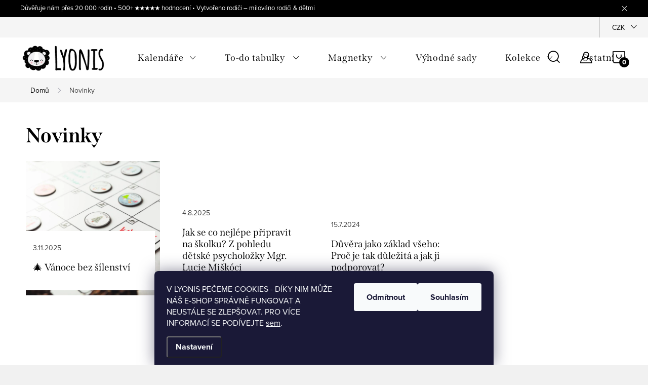

--- FILE ---
content_type: text/html; charset=utf-8
request_url: https://www.lyonis.cz/nase-novinky/
body_size: 28953
content:
<!doctype html><html lang="cs" dir="ltr" class="header-background-light external-fonts-loaded"><head><meta charset="utf-8" /><meta name="viewport" content="width=device-width,initial-scale=1" /><title>Novinky - Lyonis</title><link rel="preconnect" href="https://cdn.myshoptet.com" /><link rel="dns-prefetch" href="https://cdn.myshoptet.com" /><link rel="preload" href="https://cdn.myshoptet.com/prj/dist/master/cms/libs/jquery/jquery-1.11.3.min.js" as="script" /><link href="https://cdn.myshoptet.com/prj/dist/master/cms/templates/frontend_templates/shared/css/font-face/source-serif-4.css" rel="stylesheet"><script>
dataLayer = [];
dataLayer.push({'shoptet' : {
    "pageId": 682,
    "pageType": "section",
    "currency": "CZK",
    "currencyInfo": {
        "decimalSeparator": ",",
        "exchangeRate": 1,
        "priceDecimalPlaces": 2,
        "symbol": "K\u010d",
        "symbolLeft": 0,
        "thousandSeparator": " "
    },
    "language": "cs",
    "projectId": 234104,
    "cartInfo": {
        "id": null,
        "freeShipping": false,
        "freeShippingFrom": 2000,
        "leftToFreeGift": {
            "formattedPrice": "1 000 K\u010d",
            "priceLeft": 1000
        },
        "freeGift": false,
        "leftToFreeShipping": {
            "priceLeft": 2000,
            "dependOnRegion": 0,
            "formattedPrice": "2 000 K\u010d"
        },
        "discountCoupon": [],
        "getNoBillingShippingPrice": {
            "withoutVat": 0,
            "vat": 0,
            "withVat": 0
        },
        "cartItems": [],
        "taxMode": "ORDINARY"
    },
    "cart": [],
    "customer": {
        "priceRatio": 1,
        "priceListId": 1,
        "groupId": null,
        "registered": false,
        "mainAccount": false
    }
}});
dataLayer.push({'cookie_consent' : {
    "marketing": "denied",
    "analytics": "denied"
}});
document.addEventListener('DOMContentLoaded', function() {
    shoptet.consent.onAccept(function(agreements) {
        if (agreements.length == 0) {
            return;
        }
        dataLayer.push({
            'cookie_consent' : {
                'marketing' : (agreements.includes(shoptet.config.cookiesConsentOptPersonalisation)
                    ? 'granted' : 'denied'),
                'analytics': (agreements.includes(shoptet.config.cookiesConsentOptAnalytics)
                    ? 'granted' : 'denied')
            },
            'event': 'cookie_consent'
        });
    });
});
</script>
<meta property="og:type" content="website"><meta property="og:site_name" content="lyonis.cz"><meta property="og:url" content="https://www.lyonis.cz/nase-novinky/"><meta property="og:title" content="Novinky - Lyonis"><meta name="author" content="Lyonis"><meta name="web_author" content="Shoptet.cz"><meta name="dcterms.rightsHolder" content="www.lyonis.cz"><meta name="robots" content="index,follow"><meta property="og:image" content="https://cdn.myshoptet.com/usr/www.lyonis.cz/user/front_images/ogImage/hp.jpg?t=1769109491"><meta name="google-site-verification" content="g6kKvBcAgc79nlxrBHi8rKTx6wXwt7urwy1YANVnsWg"><style>:root {--color-primary: #96CEB4;--color-primary-h: 152;--color-primary-s: 36%;--color-primary-l: 70%;--color-primary-hover: #ff909e;--color-primary-hover-h: 352;--color-primary-hover-s: 100%;--color-primary-hover-l: 78%;--color-secondary: #ff909e;--color-secondary-h: 352;--color-secondary-s: 100%;--color-secondary-l: 78%;--color-secondary-hover: #96CEB4;--color-secondary-hover-h: 152;--color-secondary-hover-s: 36%;--color-secondary-hover-l: 70%;--color-tertiary: #ffa6b1;--color-tertiary-h: 353;--color-tertiary-s: 100%;--color-tertiary-l: 83%;--color-tertiary-hover: #ffa6b1;--color-tertiary-hover-h: 353;--color-tertiary-hover-s: 100%;--color-tertiary-hover-l: 83%;--color-header-background: #96CEB4;--template-font: "Source Serif 4";--template-headings-font: "Source Serif 4";--header-background-url: url("[data-uri]");--cookies-notice-background: #1A1937;--cookies-notice-color: #F8FAFB;--cookies-notice-button-hover: #f5f5f5;--cookies-notice-link-hover: #27263f;--templates-update-management-preview-mode-content: "Náhled aktualizací šablony je aktivní pro váš prohlížeč."}</style>
    <script>var shoptet = shoptet || {};</script>
    <script src="https://cdn.myshoptet.com/prj/dist/master/shop/dist/main-3g-header.js.05f199e7fd2450312de2.js"></script>
<!-- User include --><!-- service 1047(677) html code header -->
<link rel="stylesheet preload" href="https://use.typekit.net/nxv2roq.css">
<link href="https://cdn.myshoptet.com/prj/dist/master/shop/dist/font-shoptet-11.css.62c94c7785ff2cea73b2.css" rel="stylesheet preload">
<link type="text/css" href="https://cdn.myshoptet.com/usr/paxio.myshoptet.com/user/documents/Venus/style.css?v771103" rel="stylesheet preload" media="all" />
<link href="https://cdn.myshoptet.com/usr/paxio.myshoptet.com/user/documents/blank/ikony.css?v23" rel="stylesheet preload">
<link href="https://cdn.myshoptet.com/usr/paxio.myshoptet.com/user/documents/Venus/preklady.css?v15" rel="stylesheet preload">
<link rel="stylesheet preload" href="https://cdn.myshoptet.com/usr/paxio.myshoptet.com/user/documents/Venus/Slider/slick.css" />
<link rel="stylesheet preload" href="https://cdn.myshoptet.com/usr/paxio.myshoptet.com/user/documents/Venus/Slider/slick-theme.css?v3" />
<link rel="stylesheet preload" href="https://cdn.myshoptet.com/usr/paxio.myshoptet.com/user/documents/Venus/Slider/slick-classic.css?v5" />
<meta name="theme-color" content="#000" id="theme-color"/>
<!-- api 427(81) html code header -->
<link rel="stylesheet" href="https://cdn.myshoptet.com/usr/api2.dklab.cz/user/documents/_doplnky/instagram/234104/4/234104_4.css" type="text/css" /><style>
        :root {
            --dklab-instagram-header-color: #000000;  
            --dklab-instagram-header-background: #DDDDDD;  
            --dklab-instagram-font-weight: 700;
            --dklab-instagram-font-size: %;
            --dklab-instagram-logoUrl: url(https://cdn.myshoptet.com/usr/api2.dklab.cz/user/documents/_doplnky/instagram/img/logo-duha.png); 
            --dklab-instagram-logo-size-width: 25px;
            --dklab-instagram-logo-size-height: 25px;                        
            --dklab-instagram-hover-content: 0;                        
            --dklab-instagram-padding: 0px;                        
            --dklab-instagram-border-color: #888888;
            
        }
        </style>
<!-- api 446(100) html code header -->
<link rel="stylesheet" href="https://cdn.myshoptet.com/usr/api2.dklab.cz/user/documents/_doplnky/poznamka/234104/455/234104_455.css" type="text/css" /><style> :root { 
            --dklab-poznamka-color-main: #000000;  
            --dklab-poznamka-color-empty: #A9A9A9;             
            --dklab-poznamka-color-tooltip-background: #000000;             
            --dklab-poznamka-color-tooltip-text: #FFFFFF;             
            --dklab-poznamka-color-cart-message: #000000;             
            --dklab-poznamka-color-cart-message-background: #FFFFFF;             
        }
        </style>
<!-- api 608(256) html code header -->
<link rel="stylesheet" href="https://cdn.myshoptet.com/usr/api2.dklab.cz/user/documents/_doplnky/bannery/234104/2423/234104_2423.css" type="text/css" /><style>
        :root {
            --dklab-bannery-b-hp-padding: 0px;
            --dklab-bannery-b-hp-box-padding: 0px;
            --dklab-bannery-b-hp-big-screen: 100%;
            --dklab-bannery-b-hp-medium-screen: 100%;
            --dklab-bannery-b-hp-small-screen: 100%;
            --dklab-bannery-b-hp-tablet-screen: 100%;
            --dklab-bannery-b-hp-mobile-screen: 100%;

            --dklab-bannery-i-hp-icon-color: #000000;
            --dklab-bannery-i-hp-color: #000000;
            --dklab-bannery-i-hp-background: #FFFFFF;            
            
            --dklab-bannery-i-d-icon-color: #000000;
            --dklab-bannery-i-d-color: #000000;
            --dklab-bannery-i-d-background: #FFFFFF;


            --dklab-bannery-i-hp-w-big-screen: 4;
            --dklab-bannery-i-hp-w-medium-screen: 4;
            --dklab-bannery-i-hp-w-small-screen: 4;
            --dklab-bannery-i-hp-w-tablet-screen: 4;
            --dklab-bannery-i-hp-w-mobile-screen: 2;
            
            --dklab-bannery-i-d-w-big-screen: 4;
            --dklab-bannery-i-d-w-medium-screen: 4;
            --dklab-bannery-i-d-w-small-screen: 4;
            --dklab-bannery-i-d-w-tablet-screen: 4;
            --dklab-bannery-i-d-w-mobile-screen: 2;

        }</style>
<!-- service 427(81) html code header -->
<link rel="stylesheet" href="https://cdn.myshoptet.com/usr/api2.dklab.cz/user/documents/_doplnky/instagram/font/instagramplus.css" type="text/css" />

<!-- service 446(100) html code header -->
<style>
@font-face {
    font-family: 'poznamka';
    src:  url('https://cdn.myshoptet.com/usr/api2.dklab.cz/user/documents/_doplnky/poznamka/font/note.eot?v1');
    src:  url('https://cdn.myshoptet.com/usr/api2.dklab.cz/user/documents/_doplnky/poznamka/font/note.eot?v1#iefix') format('embedded-opentype'),
    url('https://cdn.myshoptet.com/usr/api2.dklab.cz/user/documents/_doplnky/poznamka/font/note.ttf?v1') format('truetype'),
    url('https://cdn.myshoptet.com/usr/api2.dklab.cz/user/documents/_doplnky/poznamka/font/note.woff?v1') format('woff'),
    url('https://cdn.myshoptet.com/usr/api2.dklab.cz/user/documents/_doplnky/poznamka/font/note.svg?v1') format('svg');
    font-weight: normal;
    font-style: normal;
}
</style>
<!-- service 608(256) html code header -->
<link rel="stylesheet" href="https://cdn.myshoptet.com/usr/api.dklab.cz/user/documents/fontawesome/css/all.css?v=1.02" type="text/css" />
<!-- service 619(267) html code header -->
<link href="https://cdn.myshoptet.com/usr/fvstudio.myshoptet.com/user/documents/addons/cartupsell.min.css?24.11.1" rel="stylesheet">
<!-- service 1462(1076) html code header -->
<link rel="stylesheet" href="https://cdn.myshoptet.com/usr/webotvurci.myshoptet.com/user/documents/plugin-product-interconnection/css/all.min.css?v=27"> 
<!-- service 1472(1086) html code header -->
<link rel="stylesheet" href="https://cdn.myshoptet.com/usr/apollo.jakubtursky.sk/user/documents/assets/sipky/main.css?v=19">
<!-- service 1710(1294) html code header -->
<link 
rel="stylesheet" 
href="https://cdn.myshoptet.com/usr/dmartini.myshoptet.com/user/documents/upload/dmartini/note_plus/note_plus.min.css?10"
data-author="Dominik Martini" 
data-author-web="dmartini.cz">

<!-- service 1714(1298) html code header -->
<link 
rel="stylesheet" 
href="https://cdn.myshoptet.com/usr/dmartini.myshoptet.com/user/documents/upload/dmartini/blog_products/blog_products.min.css?160"
data-author="Dominik Martini" 
data-author-web="dmartini.cz">
<!-- service 1735(1316) html code header -->
<link rel="stylesheet" href="https://cdn.myshoptet.com/addons/dominikmartini/flag_sort/styles.header.min.css?345e7d3951aca4c6495d697ef89532fbfac00659">
<!-- service 2065(1618) html code header -->
<link rel="stylesheet" href="https://cdn.myshoptet.com/addons/dominikmartini/blog_plus/styles.header.min.css?aedfac0413bd4080d78f101490c6910314848f14">
<!-- service 654(301) html code header -->
<!-- Prefetch Pobo Page Builder CDN  -->
<link rel="dns-prefetch" href="https://image.pobo.cz">
<link href="https://cdnjs.cloudflare.com/ajax/libs/lightgallery/2.7.2/css/lightgallery.min.css" rel="stylesheet">
<link href="https://cdnjs.cloudflare.com/ajax/libs/lightgallery/2.7.2/css/lg-thumbnail.min.css" rel="stylesheet">


<!-- © Pobo Page Builder  -->
<script>
 	  window.addEventListener("DOMContentLoaded", function () {
		  var po = document.createElement("script");
		  po.type = "text/javascript";
		  po.async = true;
		  po.dataset.url = "https://www.pobo.cz";
			po.dataset.cdn = "https://image.pobo.space";
      po.dataset.tier = "standard";
      po.fetchpriority = "high";
      po.dataset.key = btoa(window.location.host);
		  po.id = "pobo-asset-url";
      po.platform = "shoptet";
      po.synergy = false;
		  po.src = "https://image.pobo.space/assets/editor.js?v=13";

		  var s = document.getElementsByTagName("script")[0];
		  s.parentNode.insertBefore(po, s);
	  });
</script>





<!-- service 708(354) html code header -->
<link href="https://cdn.myshoptet.com/usr/302565.myshoptet.com/user/documents/assets/gifts/fv-studio-app-gifts.css?25.4.29" rel="stylesheet">
<link href="https://cdn.myshoptet.com/usr/302565.myshoptet.com/user/documents/assets/gifts/fv-studio-app-gifts.Classic.css?25.4.29" rel="stylesheet">

<style>
.ordering-process.id--9 [id~=free-gift-wrapper] ul li:hover,
.ordering-process.id--9 [class~=free-gifts-wrapper] ul li:hover,
.content-window.cart-window [class~=free-gifts-wrapper] ul li:hover {
    border-color: #96CEB4;
}

.ordering-process.id--9 [id~=free-gift-wrapper] ul li:not(.hidden-colorbox-visible),
.ordering-process.id--9 [class~=free-gifts-wrapper] ul li.active,
.content-window.cart-window [class~=free-gifts-wrapper] ul li.active {
    border-color: #96CEB4;
    border-width: 2px;
}

.fvstudio-delivery-info-single-gift {
border-color: #96CEB4;
}

</style>
<!-- project html code header -->
<link rel="stylesheet" href="/user/documents/upload/DMupravy/lyonis.cz.css?10">
<link rel="stylesheet" href="https://shoptet.slusarcik.cz/user/documents/scripts/lyonis.cz/dist/style.css?v=1.09">

<style>
@import url('https://fonts.googleapis.com/css?family=Amatic+SC:400,700');
</style>

<meta name="p:domain_verify" content="a3cfe0d52d2126ee5b09196785ed6e75"/>

<!-- Google Tag Manager -->
<script>(function(w,d,s,l,i){w[l]=w[l]||[];w[l].push({'gtm.start':
new Date().getTime(),event:'gtm.js'});var f=d.getElementsByTagName(s)[0],
j=d.createElement(s),dl=l!='dataLayer'?'&l='+l:'';j.async=true;j.src=
'https://www.googletagmanager.com/gtm.js?id='+i+dl;f.parentNode.insertBefore(j,f);
})(window,document,'script','dataLayer','GTM-5L7VZWKH');</script>
<!-- End Google Tag Manager -->

<style>
.flag.flag-gift {background-color: #11243A;} /* PŘÍZNAK DÁREK ZDARMA */
.flag.flag-action {background-color: #C45E96;} /* PŘÍZNAK AKCE */
.flag.flag-tip {background-color: #98897E;} /* PŘÍZNAK TIP */
.flag.flag-new {background-color: #EF7C8E;} /* PŘÍZNAK NOVINKA */
</style>

<style>
.header-level-2.text-center {
    background-image: url(/user/documents/upload/title.png);
    background-position: top center;
    background-repeat: no-repeat;
    background-size: 44%;
    background-position-y: 10px;
    }

.navigation {
    height: 2.9rem;
    }

.navigation-wrap {
    background-color: #88bdb9;
    }

.navigation a {
    font-family: 'Source sans pro';
    font-size: 1.5rem;
    }

.external-fonts-loaded h1,
.external-fonts-loaded h2,
.external-fonts-loaded h3,
.external-fonts-loaded h4,
.external-fonts-loaded h5,
.external-fonts-loaded h6 {
    font-family: 'Source sans pro';
    }

.box h3, .box h4, .box p {
    font-size: 1.5rem;
}
</style>

<style>
.welcome {
    border-color: #FFFFFF;
    border-top-color: rgb(255, 255, 255);
    border-right-color: rgb(255, 255, 255);
    border-bottom-color: rgb(255, 255, 255);
    border-left-color: rgb(255, 255, 255);
}
</style>



<style>
#a-home{display: none !important;}
</style>
<meta name="facebook-domain-verification" content="obcgzeavs3ex7znnn2ienblsmplxt5" />
<meta name="p:domain_verify" content="a3cfe0d52d2126ee5b09196785ed6e75"/>

<style>
@media screen and (min-width: 768px){
.navigation-in > ul > li.ext > ul > li > a{display: block;}
.navigation-in > ul > li.ext > ul > li > div{padding-left: 12px;}
.navigation-in > ul > li.ext > ul > li:not(.has-third-level) > div > a {margin-bottom: 0;line-height: 22px;height: 64px;display: flex;align-items: center;}
}
</style>

<link type="text/css" id="dark-mode" rel="stylesheet preload" media="all"  href="https://cdn.myshoptet.com/usr/paxio.myshoptet.com/user/documents/Venus/venus-light.css"/>

<style>
@media screen and (min-width: 1200px){
.type-index #header {position: relative !important;top: 0 !important;}
.type-index .top-navigation-bar {position: relative !important;top: 0 !important;background-color: #F5F5F5 !important;}
.type-index .navigation-in > ul > li > a {color: #000;}
.type-index .lupa, .type-index .top-nav-button::before {color: #000;}
.type-index .menu-helper:not(:hover), .type-index .menu-helper:not(:hover) > span {color:#000;}
.type-index .btn.cart-count::before, .type-index a.btn.cart-count::before, .type-index .btn.cart-count .cart-price {color: #000;}
.type-index .navigation-buttons > a[data-target="cart"] i, .cart-count:not(.full)::after {background-color: #000;color: #fff;}
.type-index .top-navigation-bar a, .type-index .dropdown button {color: #000;}
.type-index .site-name img {-webkit-filter: none;filter: none;}
.type-index .dropdown {border-color: #C4C4C4 !important;}
.type-index .dropdown .caret::before {color: #000 !important;}
.one-column-body .carousel-inner > .item.carousel-link a::before, .one-column-body .carousel-inner > .item:not(.carousel-link)::before {display: none;}
}
</style>

<style>
.site-name img {-webkit-filter: none; filter: none;}
</style>

<style>
	html, body {
   height: auto;
  }
  
  .odber {
    background-color: #a2ccb5;
  }

  .odber h4,
  .odber p,
  .odber .form-group .consents label.whole-width {
    color: #fff;
  }

  .odber .subscribe-form.compact-form .form-control {
    border-color: #bbb;
  }

  .btn {
    transition: 0.3s;
  }

  @media (max-width: 768px) {
    .hodnoceni-hp .skore {
      width: auto;
    }
    .blog-hp {
    	padding-top: 40px;
    }
    .overall-wrapper .odber {
    	margin-top: 40px;
		}
  }
  
  .overall-wrapper #dklab_instagram_widget,
  .custom-footer__newsletter {
  	display: none !important;
  }
  
  .overall-wrapper .custom-footer__newsletter {
  	display: flex !important;
  }
</style>

<style>
:root {
--color-detail-product-arrows-BG: rgba(0, 0, 0, 0);
--color-detail-product-arrows-BG-hover: rgba(0, 0, 0, 0.05);
--color-detail-product-arrows-icon: #ffffff;
--color-detail-product-arrows-icon-hover: #ffffff;
--detail-product-arrows-border-radius: 30%;
}
</style> 

<script src="https://eu1-config.doofinder.com/2.x/2ac8b892-0f02-4d67-b65d-e6f23aea8e11.js" async></script>

<script>
window.addEventListener('DOMContentLoaded', function() {
document.addEventListener('doofinder.cart.add', function(event) {
const { item_id: product_code, amount } = event.detail;
let response = shoptet.cartShared.addToCart({ productCode: product_code, amount: amount });
});
});</script>

<!-- /User include --><link rel="shortcut icon" href="/favicon.ico" type="image/x-icon" /><link rel="canonical" href="https://www.lyonis.cz/nase-novinky/" />    <script>
        var _hwq = _hwq || [];
        _hwq.push(['setKey', 'B5C8753EC393EADCD837C664C7DCEBF9']);
        _hwq.push(['setTopPos', '200']);
        _hwq.push(['showWidget', '22']);
        (function() {
            var ho = document.createElement('script');
            ho.src = 'https://cz.im9.cz/direct/i/gjs.php?n=wdgt&sak=B5C8753EC393EADCD837C664C7DCEBF9';
            var s = document.getElementsByTagName('script')[0]; s.parentNode.insertBefore(ho, s);
        })();
    </script>
<style>/* custom background */@media (min-width: 992px) {body {background-position: top center;background-repeat: no-repeat;background-attachment: scroll;}}</style>    <!-- Global site tag (gtag.js) - Google Analytics -->
    <script async src="https://www.googletagmanager.com/gtag/js?id=G-P5V0JC6CCT"></script>
    <script>
        
        window.dataLayer = window.dataLayer || [];
        function gtag(){dataLayer.push(arguments);}
        

                    console.debug('default consent data');

            gtag('consent', 'default', {"ad_storage":"denied","analytics_storage":"denied","ad_user_data":"denied","ad_personalization":"denied","wait_for_update":500});
            dataLayer.push({
                'event': 'default_consent'
            });
        
        gtag('js', new Date());

                gtag('config', 'UA-125795881-1', { 'groups': "UA" });
        
                gtag('config', 'G-P5V0JC6CCT', {"groups":"GA4","send_page_view":false,"content_group":"section","currency":"CZK","page_language":"cs"});
        
                gtag('config', 'AW-722793979');
        
        
        
        
        
                    gtag('event', 'page_view', {"send_to":"GA4","page_language":"cs","content_group":"section","currency":"CZK"});
        
        
        
        
        
        
        
        
        
        
        
        
        
        document.addEventListener('DOMContentLoaded', function() {
            if (typeof shoptet.tracking !== 'undefined') {
                for (var id in shoptet.tracking.bannersList) {
                    gtag('event', 'view_promotion', {
                        "send_to": "UA",
                        "promotions": [
                            {
                                "id": shoptet.tracking.bannersList[id].id,
                                "name": shoptet.tracking.bannersList[id].name,
                                "position": shoptet.tracking.bannersList[id].position
                            }
                        ]
                    });
                }
            }

            shoptet.consent.onAccept(function(agreements) {
                if (agreements.length !== 0) {
                    console.debug('gtag consent accept');
                    var gtagConsentPayload =  {
                        'ad_storage': agreements.includes(shoptet.config.cookiesConsentOptPersonalisation)
                            ? 'granted' : 'denied',
                        'analytics_storage': agreements.includes(shoptet.config.cookiesConsentOptAnalytics)
                            ? 'granted' : 'denied',
                                                                                                'ad_user_data': agreements.includes(shoptet.config.cookiesConsentOptPersonalisation)
                            ? 'granted' : 'denied',
                        'ad_personalization': agreements.includes(shoptet.config.cookiesConsentOptPersonalisation)
                            ? 'granted' : 'denied',
                        };
                    console.debug('update consent data', gtagConsentPayload);
                    gtag('consent', 'update', gtagConsentPayload);
                    dataLayer.push(
                        { 'event': 'update_consent' }
                    );
                }
            });
        });
    </script>
</head><body class="desktop id-682 in-nase-novinky template-11 type-posts-listing one-column-body columns-3 blank-mode blank-mode-css ums_forms_redesign--off ums_a11y_category_page--on ums_discussion_rating_forms--off ums_flags_display_unification--on ums_a11y_login--on mobile-header-version-1">
        <div id="fb-root"></div>
        <script>
            window.fbAsyncInit = function() {
                FB.init({
//                    appId            : 'your-app-id',
                    autoLogAppEvents : true,
                    xfbml            : true,
                    version          : 'v19.0'
                });
            };
        </script>
        <script async defer crossorigin="anonymous" src="https://connect.facebook.net/cs_CZ/sdk.js"></script>    <div class="siteCookies siteCookies--bottom siteCookies--dark js-siteCookies" role="dialog" data-testid="cookiesPopup" data-nosnippet>
        <div class="siteCookies__form">
            <div class="siteCookies__content">
                <div class="siteCookies__text">
                    <div><strong></strong>V LYONIS PEČEME COOKIES - DÍKY NIM MŮŽE NÁŠ E-SHOP SPRÁVNĚ FUNGOVAT A NEUSTÁLE SE ZLEPŠOVAT. PRO VÍCE INFORMACÍ SE PODÍVEJTE<span> </span><a href="https://www.lyonis.cz/soubory-cookies/" target="_blank" rel="noopener noreferrer">sem</a>.</div>
                </div>
                <p class="siteCookies__links">
                    <button class="siteCookies__link js-cookies-settings" aria-label="Nastavení cookies" data-testid="cookiesSettings">Nastavení</button>
                </p>
            </div>
            <div class="siteCookies__buttonWrap">
                                    <button class="siteCookies__button js-cookiesConsentSubmit" value="reject" aria-label="Odmítnout cookies" data-testid="buttonCookiesReject">Odmítnout</button>
                                <button class="siteCookies__button js-cookiesConsentSubmit" value="all" aria-label="Přijmout cookies" data-testid="buttonCookiesAccept">Souhlasím</button>
            </div>
        </div>
        <script>
            document.addEventListener("DOMContentLoaded", () => {
                const siteCookies = document.querySelector('.js-siteCookies');
                document.addEventListener("scroll", shoptet.common.throttle(() => {
                    const st = document.documentElement.scrollTop;
                    if (st > 1) {
                        siteCookies.classList.add('siteCookies--scrolled');
                    } else {
                        siteCookies.classList.remove('siteCookies--scrolled');
                    }
                }, 100));
            });
        </script>
    </div>
<a href="#content" class="skip-link sr-only">Přejít na obsah</a><div class="overall-wrapper"><div class="site-msg information"><div class="container"><div class="text">Důvěřuje nám přes 20 000 rodin • 500+ ★★★★★ hodnocení • Vytvořeno rodiči – milováno rodiči & dětmi</div><div class="close js-close-information-msg"></div></div></div><div class="user-action"><div class="container">
    <div class="user-action-in">
                    <div id="login" class="user-action-login popup-widget login-widget" role="dialog" aria-labelledby="loginHeading">
        <div class="popup-widget-inner">
                            <h2 id="loginHeading">Přihlášení k vašemu účtu</h2><div id="customerLogin"><form action="/action/Customer/Login/" method="post" id="formLoginIncluded" class="csrf-enabled formLogin" data-testid="formLogin"><input type="hidden" name="referer" value="" /><div class="form-group"><div class="input-wrapper email js-validated-element-wrapper no-label"><input type="email" name="email" class="form-control" autofocus placeholder="E-mailová adresa (např. jan@novak.cz)" data-testid="inputEmail" autocomplete="email" required /></div></div><div class="form-group"><div class="input-wrapper password js-validated-element-wrapper no-label"><input type="password" name="password" class="form-control" placeholder="Heslo" data-testid="inputPassword" autocomplete="current-password" required /><span class="no-display">Nemůžete vyplnit toto pole</span><input type="text" name="surname" value="" class="no-display" /></div></div><div class="form-group"><div class="login-wrapper"><button type="submit" class="btn btn-secondary btn-text btn-login" data-testid="buttonSubmit">Přihlásit se</button><div class="password-helper"><a href="/registrace/" data-testid="signup" rel="nofollow">Nová registrace</a><a href="/klient/zapomenute-heslo/" rel="nofollow">Zapomenuté heslo</a></div></div></div></form>
</div>                    </div>
    </div>

                            <div id="cart-widget" class="user-action-cart popup-widget cart-widget loader-wrapper" data-testid="popupCartWidget" role="dialog" aria-hidden="true">
    <div class="popup-widget-inner cart-widget-inner place-cart-here">
        <div class="loader-overlay">
            <div class="loader"></div>
        </div>
    </div>

    <div class="cart-widget-button">
        <a href="/kosik/" class="btn btn-conversion" id="continue-order-button" rel="nofollow" data-testid="buttonNextStep">Pokračovat do košíku</a>
    </div>
</div>
            </div>
</div>
</div><div class="top-navigation-bar" data-testid="topNavigationBar">

    <div class="container">

        <div class="top-navigation-contacts">
            <strong>Zákaznická podpora:</strong><a href="mailto:info@lyonis.cz" class="project-email" data-testid="contactboxEmail"><span>info@lyonis.cz</span></a>        </div>

                
        <div class="top-navigation-tools">
            <div class="responsive-tools">
                <a href="#" class="toggle-window" data-target="search" aria-label="Hledat" data-testid="linkSearchIcon"></a>
                                                            <a href="#" class="toggle-window" data-target="login"></a>
                                                    <a href="#" class="toggle-window" data-target="navigation" aria-label="Menu" data-testid="hamburgerMenu"></a>
            </div>
                <div class="dropdown">
        <span>Ceny v:</span>
        <button id="topNavigationDropdown" type="button" data-toggle="dropdown" aria-haspopup="true" aria-expanded="false">
            CZK
            <span class="caret"></span>
        </button>
        <ul class="dropdown-menu" aria-labelledby="topNavigationDropdown"><li><a href="/action/Currency/changeCurrency/?currencyCode=CZK" rel="nofollow">CZK</a></li><li><a href="/action/Currency/changeCurrency/?currencyCode=EUR" rel="nofollow">EUR</a></li></ul>
    </div>
            <button class="top-nav-button top-nav-button-login toggle-window" type="button" data-target="login" aria-haspopup="dialog" aria-controls="login" aria-expanded="false" data-testid="signin"><span>Přihlášení</span></button>        </div>

    </div>

</div>
<header id="header"><div class="container navigation-wrapper">
    <div class="header-top">
        <div class="site-name-wrapper">
            <div class="site-name"><a href="/" data-testid="linkWebsiteLogo"><img src="https://cdn.myshoptet.com/usr/www.lyonis.cz/user/logos/lyonis-logo-final-horizontal-web.png" alt="Lyonis" fetchpriority="low" /></a></div>        </div>
        <div class="search" itemscope itemtype="https://schema.org/WebSite">
            <meta itemprop="headline" content="Novinky"/><meta itemprop="url" content="https://www.lyonis.cz"/>            <form action="/action/ProductSearch/prepareString/" method="post"
    id="formSearchForm" class="search-form compact-form js-search-main"
    itemprop="potentialAction" itemscope itemtype="https://schema.org/SearchAction" data-testid="searchForm">
    <fieldset>
        <meta itemprop="target"
            content="https://www.lyonis.cz/vyhledavani/?string={string}"/>
        <input type="hidden" name="language" value="cs"/>
        
            
<input
    type="search"
    name="string"
        class="query-input form-control search-input js-search-input"
    placeholder="Napište, co hledáte"
    autocomplete="off"
    required
    itemprop="query-input"
    aria-label="Vyhledávání"
    data-testid="searchInput"
>
            <button type="submit" class="btn btn-default" data-testid="searchBtn">Hledat</button>
        
    </fieldset>
</form>
        </div>
        <div class="navigation-buttons">
                
    <a href="/kosik/" class="btn btn-icon toggle-window cart-count" data-target="cart" data-hover="true" data-redirect="true" data-testid="headerCart" rel="nofollow" aria-haspopup="dialog" aria-expanded="false" aria-controls="cart-widget">
        
                <span class="sr-only">Nákupní košík</span>
        
            <span class="cart-price visible-lg-inline-block" data-testid="headerCartPrice">
                                    Prázdný košík                            </span>
        
    
            </a>
        </div>
    </div>
    <nav id="navigation" aria-label="Hlavní menu" data-collapsible="true"><div class="navigation-in menu"><ul class="menu-level-1" role="menubar" data-testid="headerMenuItems"><li class="menu-item-957 ext" role="none"><a href="/kalendare-lyonis/" data-testid="headerMenuItem" role="menuitem" aria-haspopup="true" aria-expanded="false"><b>Kalendáře</b><span class="submenu-arrow"></span></a><ul class="menu-level-2" aria-label="Kalendáře" tabindex="-1" role="menu"><li class="menu-item-828" role="none"><a href="/kalendare/" class="menu-image" data-testid="headerMenuItem" tabindex="-1" aria-hidden="true"><img src="data:image/svg+xml,%3Csvg%20width%3D%22140%22%20height%3D%22100%22%20xmlns%3D%22http%3A%2F%2Fwww.w3.org%2F2000%2Fsvg%22%3E%3C%2Fsvg%3E" alt="" aria-hidden="true" width="140" height="100"  data-src="https://cdn.myshoptet.com/usr/www.lyonis.cz/user/categories/thumb/sc__na___kolka_22.jpg" fetchpriority="low" /></a><div><a href="/kalendare/" data-testid="headerMenuItem" role="menuitem"><span>Dětské kalendáře a plánovače FAV</span></a>
                        </div></li><li class="menu-item-843" role="none"><a href="/rodinne/" class="menu-image" data-testid="headerMenuItem" tabindex="-1" aria-hidden="true"><img src="data:image/svg+xml,%3Csvg%20width%3D%22140%22%20height%3D%22100%22%20xmlns%3D%22http%3A%2F%2Fwww.w3.org%2F2000%2Fsvg%22%3E%3C%2Fsvg%3E" alt="" aria-hidden="true" width="140" height="100"  data-src="https://cdn.myshoptet.com/usr/www.lyonis.cz/user/categories/thumb/210430_evka_neuman_site_lyonis_v_byte_big_0000100050.png" fetchpriority="low" /></a><div><a href="/rodinne/" data-testid="headerMenuItem" role="menuitem"><span>Rodinné kalendáře FAV</span></a>
                        </div></li><li class="menu-item-948" role="none"><a href="/premiove-kalendare/" class="menu-image" data-testid="headerMenuItem" tabindex="-1" aria-hidden="true"><img src="data:image/svg+xml,%3Csvg%20width%3D%22140%22%20height%3D%22100%22%20xmlns%3D%22http%3A%2F%2Fwww.w3.org%2F2000%2Fsvg%22%3E%3C%2Fsvg%3E" alt="" aria-hidden="true" width="140" height="100"  data-src="https://cdn.myshoptet.com/usr/www.lyonis.cz/user/categories/thumb/2222.jpg" fetchpriority="low" /></a><div><a href="/premiove-kalendare/" data-testid="headerMenuItem" role="menuitem"><span>Prémiové kalendáře v rámu FAV</span></a>
                        </div></li></ul></li>
<li class="menu-item-834 ext" role="none"><a href="/to-do-tabulky/" data-testid="headerMenuItem" role="menuitem" aria-haspopup="true" aria-expanded="false"><b>To-do tabulky FAV</b><span class="submenu-arrow"></span></a><ul class="menu-level-2" aria-label="To-do tabulky FAV" tabindex="-1" role="menu"><li class="menu-item-969" role="none"><a href="/to-do-tabulka/" class="menu-image" data-testid="headerMenuItem" tabindex="-1" aria-hidden="true"><img src="data:image/svg+xml,%3Csvg%20width%3D%22140%22%20height%3D%22100%22%20xmlns%3D%22http%3A%2F%2Fwww.w3.org%2F2000%2Fsvg%22%3E%3C%2Fsvg%3E" alt="" aria-hidden="true" width="140" height="100"  data-src="https://cdn.myshoptet.com/usr/www.lyonis.cz/user/categories/thumb/img_8384_(2).jpg" fetchpriority="low" /></a><div><a href="/to-do-tabulka/" data-testid="headerMenuItem" role="menuitem"><span>To-do tabulka</span></a>
                        </div></li><li class="menu-item-972" role="none"><a href="/checklist/" class="menu-image" data-testid="headerMenuItem" tabindex="-1" aria-hidden="true"><img src="data:image/svg+xml,%3Csvg%20width%3D%22140%22%20height%3D%22100%22%20xmlns%3D%22http%3A%2F%2Fwww.w3.org%2F2000%2Fsvg%22%3E%3C%2Fsvg%3E" alt="" aria-hidden="true" width="140" height="100"  data-src="https://cdn.myshoptet.com/usr/www.lyonis.cz/user/categories/thumb/dscf0009_2.jpg" fetchpriority="low" /></a><div><a href="/checklist/" data-testid="headerMenuItem" role="menuitem"><span>Checklist</span></a>
                        </div></li><li class="menu-item-975" role="none"><a href="/denni-rezim/" class="menu-image" data-testid="headerMenuItem" tabindex="-1" aria-hidden="true"><img src="data:image/svg+xml,%3Csvg%20width%3D%22140%22%20height%3D%22100%22%20xmlns%3D%22http%3A%2F%2Fwww.w3.org%2F2000%2Fsvg%22%3E%3C%2Fsvg%3E" alt="" aria-hidden="true" width="140" height="100"  data-src="https://cdn.myshoptet.com/usr/www.lyonis.cz/user/categories/thumb/img_6529___tverec.jpg" fetchpriority="low" /></a><div><a href="/denni-rezim/" data-testid="headerMenuItem" role="menuitem"><span>Denní režim</span></a>
                        </div></li><li class="menu-item-1011" role="none"><a href="/menu/" class="menu-image" data-testid="headerMenuItem" tabindex="-1" aria-hidden="true"><img src="data:image/svg+xml,%3Csvg%20width%3D%22140%22%20height%3D%22100%22%20xmlns%3D%22http%3A%2F%2Fwww.w3.org%2F2000%2Fsvg%22%3E%3C%2Fsvg%3E" alt="" aria-hidden="true" width="140" height="100"  data-src="https://cdn.myshoptet.com/usr/www.lyonis.cz/user/categories/thumb/menu-tabulka-magneticka-popisovatelna-jidelni-planovac.jpg" fetchpriority="low" /></a><div><a href="/menu/" data-testid="headerMenuItem" role="menuitem"><span>Menu</span></a>
                        </div></li></ul></li>
<li class="menu-item-723 ext" role="none"><a href="/magnetky/" data-testid="headerMenuItem" role="menuitem" aria-haspopup="true" aria-expanded="false"><b>Magnetky FAV</b><span class="submenu-arrow"></span></a><ul class="menu-level-2" aria-label="Magnetky FAV" tabindex="-1" role="menu"><li class="menu-item-774" role="none"><a href="/magnetky-sady/" class="menu-image" data-testid="headerMenuItem" tabindex="-1" aria-hidden="true"><img src="data:image/svg+xml,%3Csvg%20width%3D%22140%22%20height%3D%22100%22%20xmlns%3D%22http%3A%2F%2Fwww.w3.org%2F2000%2Fsvg%22%3E%3C%2Fsvg%3E" alt="" aria-hidden="true" width="140" height="100"  data-src="https://cdn.myshoptet.com/usr/www.lyonis.cz/user/categories/thumb/210401_evka_neuman_lyonis_flatlay_mocup_small_00003.jpg" fetchpriority="low" /></a><div><a href="/magnetky-sady/" data-testid="headerMenuItem" role="menuitem"><span>Magnetky - sady</span></a>
                        </div></li><li class="menu-item-768" role="none"><a href="/magnetky-lekari-terapie/" class="menu-image" data-testid="headerMenuItem" tabindex="-1" aria-hidden="true"><img src="data:image/svg+xml,%3Csvg%20width%3D%22140%22%20height%3D%22100%22%20xmlns%3D%22http%3A%2F%2Fwww.w3.org%2F2000%2Fsvg%22%3E%3C%2Fsvg%3E" alt="" aria-hidden="true" width="140" height="100"  data-src="https://cdn.myshoptet.com/usr/www.lyonis.cz/user/categories/thumb/doktorka.png" fetchpriority="low" /></a><div><a href="/magnetky-lekari-terapie/" data-testid="headerMenuItem" role="menuitem"><span>Magnetky - lékaři, terapie</span></a>
                        </div></li><li class="menu-item-729" role="none"><a href="/magnetky-rodina-osoby/" class="menu-image" data-testid="headerMenuItem" tabindex="-1" aria-hidden="true"><img src="data:image/svg+xml,%3Csvg%20width%3D%22140%22%20height%3D%22100%22%20xmlns%3D%22http%3A%2F%2Fwww.w3.org%2F2000%2Fsvg%22%3E%3C%2Fsvg%3E" alt="" aria-hidden="true" width="140" height="100"  data-src="https://cdn.myshoptet.com/usr/www.lyonis.cz/user/categories/thumb/d__de__ek_jpg.jpg" fetchpriority="low" /></a><div><a href="/magnetky-rodina-osoby/" data-testid="headerMenuItem" role="menuitem"><span>Magnetky - rodina, osoby</span></a>
                        </div></li><li class="menu-item-732" role="none"><a href="/magnetky-sport-a-krouzky/" class="menu-image" data-testid="headerMenuItem" tabindex="-1" aria-hidden="true"><img src="data:image/svg+xml,%3Csvg%20width%3D%22140%22%20height%3D%22100%22%20xmlns%3D%22http%3A%2F%2Fwww.w3.org%2F2000%2Fsvg%22%3E%3C%2Fsvg%3E" alt="" aria-hidden="true" width="140" height="100"  data-src="https://cdn.myshoptet.com/usr/www.lyonis.cz/user/categories/thumb/beh.jpg" fetchpriority="low" /></a><div><a href="/magnetky-sport-a-krouzky/" data-testid="headerMenuItem" role="menuitem"><span>Magnetky - sport a kroužky</span></a>
                        </div></li><li class="menu-item-735" role="none"><a href="/magnetky-zabava-mista/" class="menu-image" data-testid="headerMenuItem" tabindex="-1" aria-hidden="true"><img src="data:image/svg+xml,%3Csvg%20width%3D%22140%22%20height%3D%22100%22%20xmlns%3D%22http%3A%2F%2Fwww.w3.org%2F2000%2Fsvg%22%3E%3C%2Fsvg%3E" alt="" aria-hidden="true" width="140" height="100"  data-src="https://cdn.myshoptet.com/usr/www.lyonis.cz/user/categories/thumb/knihovna-01.jpg" fetchpriority="low" /></a><div><a href="/magnetky-zabava-mista/" data-testid="headerMenuItem" role="menuitem"><span>Magnetky - zábava, místa</span></a>
                        </div></li><li class="menu-item-738" role="none"><a href="/magnetky-domaci-prace/" class="menu-image" data-testid="headerMenuItem" tabindex="-1" aria-hidden="true"><img src="data:image/svg+xml,%3Csvg%20width%3D%22140%22%20height%3D%22100%22%20xmlns%3D%22http%3A%2F%2Fwww.w3.org%2F2000%2Fsvg%22%3E%3C%2Fsvg%3E" alt="" aria-hidden="true" width="140" height="100"  data-src="https://cdn.myshoptet.com/usr/www.lyonis.cz/user/categories/thumb/pradlo_do_spiny.jpg" fetchpriority="low" /></a><div><a href="/magnetky-domaci-prace/" data-testid="headerMenuItem" role="menuitem"><span>Magnetky - domácí práce a povinnosti</span></a>
                        </div></li><li class="menu-item-741" role="none"><a href="/magnetky-denni-rezim/" class="menu-image" data-testid="headerMenuItem" tabindex="-1" aria-hidden="true"><img src="data:image/svg+xml,%3Csvg%20width%3D%22140%22%20height%3D%22100%22%20xmlns%3D%22http%3A%2F%2Fwww.w3.org%2F2000%2Fsvg%22%3E%3C%2Fsvg%3E" alt="" aria-hidden="true" width="140" height="100"  data-src="https://cdn.myshoptet.com/usr/www.lyonis.cz/user/categories/thumb/__kolka-01.jpg" fetchpriority="low" /></a><div><a href="/magnetky-denni-rezim/" data-testid="headerMenuItem" role="menuitem"><span>Magnetky - denní režim</span></a>
                        </div></li><li class="menu-item-747" role="none"><a href="/magnetky-uceni-skola/" class="menu-image" data-testid="headerMenuItem" tabindex="-1" aria-hidden="true"><img src="data:image/svg+xml,%3Csvg%20width%3D%22140%22%20height%3D%22100%22%20xmlns%3D%22http%3A%2F%2Fwww.w3.org%2F2000%2Fsvg%22%3E%3C%2Fsvg%3E" alt="" aria-hidden="true" width="140" height="100"  data-src="https://cdn.myshoptet.com/usr/www.lyonis.cz/user/categories/thumb/162.jpg" fetchpriority="low" /></a><div><a href="/magnetky-uceni-skola/" data-testid="headerMenuItem" role="menuitem"><span>Magnetky - učení, škola</span></a>
                        </div></li><li class="menu-item-750" role="none"><a href="/specialni-magnetky/" class="menu-image" data-testid="headerMenuItem" tabindex="-1" aria-hidden="true"><img src="data:image/svg+xml,%3Csvg%20width%3D%22140%22%20height%3D%22100%22%20xmlns%3D%22http%3A%2F%2Fwww.w3.org%2F2000%2Fsvg%22%3E%3C%2Fsvg%3E" alt="" aria-hidden="true" width="140" height="100"  data-src="https://cdn.myshoptet.com/usr/www.lyonis.cz/user/categories/thumb/bojovka-01.png" fetchpriority="low" /></a><div><a href="/specialni-magnetky/" data-testid="headerMenuItem" role="menuitem"><span>Magnetky - svátky, speciální</span></a>
                        </div></li><li class="menu-item-753" role="none"><a href="/magnetky-dopravni-prostredky/" class="menu-image" data-testid="headerMenuItem" tabindex="-1" aria-hidden="true"><img src="data:image/svg+xml,%3Csvg%20width%3D%22140%22%20height%3D%22100%22%20xmlns%3D%22http%3A%2F%2Fwww.w3.org%2F2000%2Fsvg%22%3E%3C%2Fsvg%3E" alt="" aria-hidden="true" width="140" height="100"  data-src="https://cdn.myshoptet.com/usr/www.lyonis.cz/user/categories/thumb/nova_grafika.png" fetchpriority="low" /></a><div><a href="/magnetky-dopravni-prostredky/" data-testid="headerMenuItem" role="menuitem"><span>Magnetky - dopravní prostředky</span></a>
                        </div></li><li class="menu-item-995" role="none"><a href="/magnetky-ikony/" class="menu-image" data-testid="headerMenuItem" tabindex="-1" aria-hidden="true"><img src="data:image/svg+xml,%3Csvg%20width%3D%22140%22%20height%3D%22100%22%20xmlns%3D%22http%3A%2F%2Fwww.w3.org%2F2000%2Fsvg%22%3E%3C%2Fsvg%3E" alt="" aria-hidden="true" width="140" height="100"  data-src="https://cdn.myshoptet.com/usr/www.lyonis.cz/user/categories/thumb/do-it_napad_final_1024x768.jpg" fetchpriority="low" /></a><div><a href="/magnetky-ikony/" data-testid="headerMenuItem" role="menuitem"><span>Magnetky - ikony</span></a>
                        </div></li><li class="menu-item-1008" role="none"><a href="/magnetky-magnetky-ze-sad/" class="menu-image" data-testid="headerMenuItem" tabindex="-1" aria-hidden="true"><img src="data:image/svg+xml,%3Csvg%20width%3D%22140%22%20height%3D%22100%22%20xmlns%3D%22http%3A%2F%2Fwww.w3.org%2F2000%2Fsvg%22%3E%3C%2Fsvg%3E" alt="" aria-hidden="true" width="140" height="100"  data-src="https://cdn.myshoptet.com/usr/www.lyonis.cz/user/categories/thumb/2025-01.jpg" fetchpriority="low" /></a><div><a href="/magnetky-magnetky-ze-sad/" data-testid="headerMenuItem" role="menuitem"><span>Magnetky - magnetky ze sad</span></a>
                        </div></li></ul></li>
<li class="menu-item-996" role="none"><a href="/vyhodne-sady/" data-testid="headerMenuItem" role="menuitem" aria-expanded="false"><b>Výhodné sady</b></a></li>
<li class="menu-item-1017 ext" role="none"><a href="/kolekce/" data-testid="headerMenuItem" role="menuitem" aria-haspopup="true" aria-expanded="false"><b>Kolekce</b><span class="submenu-arrow"></span></a><ul class="menu-level-2" aria-label="Kolekce" tabindex="-1" role="menu"><li class="menu-item-1020" role="none"><a href="/cernobila-edice/" class="menu-image" data-testid="headerMenuItem" tabindex="-1" aria-hidden="true"><img src="data:image/svg+xml,%3Csvg%20width%3D%22140%22%20height%3D%22100%22%20xmlns%3D%22http%3A%2F%2Fwww.w3.org%2F2000%2Fsvg%22%3E%3C%2Fsvg%3E" alt="" aria-hidden="true" width="140" height="100"  data-src="https://cdn.myshoptet.com/usr/www.lyonis.cz/user/categories/thumb/bannery___tverec_koncepty_(800_x_800_px).jpg" fetchpriority="low" /></a><div><a href="/cernobila-edice/" data-testid="headerMenuItem" role="menuitem"><span>Černobílá edice</span></a>
                        </div></li></ul></li>
<li class="menu-item-954 ext" role="none"><a href="/ostatni/" data-testid="headerMenuItem" role="menuitem" aria-haspopup="true" aria-expanded="false"><b>Ostatní</b><span class="submenu-arrow"></span></a><ul class="menu-level-2" aria-label="Ostatní" tabindex="-1" role="menu"><li class="menu-item-919" role="none"><a href="/samolepici-magneticka-tabule/" class="menu-image" data-testid="headerMenuItem" tabindex="-1" aria-hidden="true"><img src="data:image/svg+xml,%3Csvg%20width%3D%22140%22%20height%3D%22100%22%20xmlns%3D%22http%3A%2F%2Fwww.w3.org%2F2000%2Fsvg%22%3E%3C%2Fsvg%3E" alt="" aria-hidden="true" width="140" height="100"  data-src="https://cdn.myshoptet.com/usr/www.lyonis.cz/user/categories/thumb/zkouska_fofo_blackoard-01(1).jpg" fetchpriority="low" /></a><div><a href="/samolepici-magneticka-tabule/" data-testid="headerMenuItem" role="menuitem"><span>Samolepící magnetická tabule</span></a>
                        </div></li><li class="menu-item-913" role="none"><a href="/popisovace/" class="menu-image" data-testid="headerMenuItem" tabindex="-1" aria-hidden="true"><img src="data:image/svg+xml,%3Csvg%20width%3D%22140%22%20height%3D%22100%22%20xmlns%3D%22http%3A%2F%2Fwww.w3.org%2F2000%2Fsvg%22%3E%3C%2Fsvg%3E" alt="" aria-hidden="true" width="140" height="100"  data-src="https://cdn.myshoptet.com/usr/www.lyonis.cz/user/categories/thumb/fixy.jpg" fetchpriority="low" /></a><div><a href="/popisovace/" data-testid="headerMenuItem" role="menuitem"><span>Popisovače</span></a>
                        </div></li><li class="menu-item-910" role="none"><a href="/magneticka-tabule-v-ramu/" class="menu-image" data-testid="headerMenuItem" tabindex="-1" aria-hidden="true"><img src="data:image/svg+xml,%3Csvg%20width%3D%22140%22%20height%3D%22100%22%20xmlns%3D%22http%3A%2F%2Fwww.w3.org%2F2000%2Fsvg%22%3E%3C%2Fsvg%3E" alt="" aria-hidden="true" width="140" height="100"  data-src="https://cdn.myshoptet.com/usr/www.lyonis.cz/user/categories/thumb/2v1___kolka_-_produktovka.jpg" fetchpriority="low" /></a><div><a href="/magneticka-tabule-v-ramu/" data-testid="headerMenuItem" role="menuitem"><span>Magnetická tabule v rámu</span></a>
                        </div></li><li class="menu-item-945" role="none"><a href="/diy-pdf-materialy/" class="menu-image" data-testid="headerMenuItem" tabindex="-1" aria-hidden="true"><img src="data:image/svg+xml,%3Csvg%20width%3D%22140%22%20height%3D%22100%22%20xmlns%3D%22http%3A%2F%2Fwww.w3.org%2F2000%2Fsvg%22%3E%3C%2Fsvg%3E" alt="" aria-hidden="true" width="140" height="100"  data-src="https://cdn.myshoptet.com/usr/www.lyonis.cz/user/categories/thumb/dscf0698.jpg" fetchpriority="low" /></a><div><a href="/diy-pdf-materialy/" data-testid="headerMenuItem" role="menuitem"><span>DIY - PDF Materiály FAV</span></a>
                        </div></li><li class="menu-item-937" role="none"><a href="/darkove-poukazy/" class="menu-image" data-testid="headerMenuItem" tabindex="-1" aria-hidden="true"><img src="data:image/svg+xml,%3Csvg%20width%3D%22140%22%20height%3D%22100%22%20xmlns%3D%22http%3A%2F%2Fwww.w3.org%2F2000%2Fsvg%22%3E%3C%2Fsvg%3E" alt="" aria-hidden="true" width="140" height="100"  data-src="https://cdn.myshoptet.com/usr/www.lyonis.cz/user/categories/thumb/slevov___poukaz_platn___do.png" fetchpriority="low" /></a><div><a href="/darkove-poukazy/" data-testid="headerMenuItem" role="menuitem"><span>Dárkové poukazy</span></a>
                        </div></li><li class="menu-item-898" role="none"><a href="/knihy/" class="menu-image" data-testid="headerMenuItem" tabindex="-1" aria-hidden="true"><img src="data:image/svg+xml,%3Csvg%20width%3D%22140%22%20height%3D%22100%22%20xmlns%3D%22http%3A%2F%2Fwww.w3.org%2F2000%2Fsvg%22%3E%3C%2Fsvg%3E" alt="" aria-hidden="true" width="140" height="100"  data-src="https://cdn.myshoptet.com/usr/www.lyonis.cz/user/categories/thumb/nastaveni-mysli.jpg" fetchpriority="low" /></a><div><a href="/knihy/" data-testid="headerMenuItem" role="menuitem"><span>Knihy</span></a>
                        </div></li><li class="menu-item-986" role="none"><a href="/sluzby/" class="menu-image" data-testid="headerMenuItem" tabindex="-1" aria-hidden="true"><img src="data:image/svg+xml,%3Csvg%20width%3D%22140%22%20height%3D%22100%22%20xmlns%3D%22http%3A%2F%2Fwww.w3.org%2F2000%2Fsvg%22%3E%3C%2Fsvg%3E" alt="" aria-hidden="true" width="140" height="100"  data-src="https://cdn.myshoptet.com/usr/www.lyonis.cz/user/categories/thumb/bez_n__zvu_(1080______1080__px).jpg" fetchpriority="low" /></a><div><a href="/sluzby/" data-testid="headerMenuItem" role="menuitem"><span>Služby</span></a>
                        </div></li><li class="menu-item-1002" role="none"><a href="/magneticke-vychytavky/" class="menu-image" data-testid="headerMenuItem" tabindex="-1" aria-hidden="true"><img src="data:image/svg+xml,%3Csvg%20width%3D%22140%22%20height%3D%22100%22%20xmlns%3D%22http%3A%2F%2Fwww.w3.org%2F2000%2Fsvg%22%3E%3C%2Fsvg%3E" alt="" aria-hidden="true" width="140" height="100"  data-src="https://cdn.myshoptet.com/usr/www.lyonis.cz/user/categories/thumb/bily_box_velky2.jpg" fetchpriority="low" /></a><div><a href="/magneticke-vychytavky/" data-testid="headerMenuItem" role="menuitem"><span>Magnetické vychytávky</span></a>
                        </div></li></ul></li>
<li class="menu-item--51" role="none"><a href="/hodnoceni-obchodu/" data-testid="headerMenuItem" role="menuitem" aria-expanded="false"><b>Hodnocení obchodu</b></a></li>
<li class="menu-item-942" role="none"><a href="/vyprodej/" data-testid="headerMenuItem" role="menuitem" aria-expanded="false"><b>Unikáty - 2.jakost</b></a></li>
<li class="menu-item-780" role="none"><a href="/blog/" data-testid="headerMenuItem" role="menuitem" aria-expanded="false"><b>Blog</b></a></li>
<li class="menu-item-869" role="none"><a href="/emailovy-kurz-zdarma/" data-testid="headerMenuItem" role="menuitem" aria-expanded="false"><b>Příprava na školku</b></a></li>
<li class="menu-item-786" role="none"><a href="/kontakty/" data-testid="headerMenuItem" role="menuitem" aria-expanded="false"><b>Kontakty</b></a></li>
<li class="menu-item-1014" role="none"><a href="/novinky/" data-testid="headerMenuItem" role="menuitem" aria-expanded="false"><b>Novinky</b></a></li>
<li class="appended-category menu-item-807 ext" role="none"><a href="/e-shop/"><b>E-shop</b><span class="submenu-arrow" role="menuitem"></span></a><ul class="menu-level-2 menu-level-2-appended" role="menu"><li class="menu-item-1014" role="none"><a href="/novinky/" data-testid="headerMenuItem" role="menuitem"><span>Novinky</span></a></li><li class="menu-item-996" role="none"><a href="/vyhodne-sady/" data-testid="headerMenuItem" role="menuitem"><span>Výhodné sady</span></a></li><li class="menu-item-957" role="none"><a href="/kalendare-lyonis/" data-testid="headerMenuItem" role="menuitem"><span>Kalendáře</span></a></li><li class="menu-item-834" role="none"><a href="/to-do-tabulky/" data-testid="headerMenuItem" role="menuitem"><span>To-do tabulky FAV</span></a></li><li class="menu-item-723" role="none"><a href="/magnetky/" data-testid="headerMenuItem" role="menuitem"><span>Magnetky FAV</span></a></li><li class="menu-item-942" role="none"><a href="/vyprodej/" data-testid="headerMenuItem" role="menuitem"><span>Unikáty - 2.jakost</span></a></li><li class="menu-item-1017" role="none"><a href="/kolekce/" data-testid="headerMenuItem" role="menuitem"><span>Kolekce</span></a></li><li class="menu-item-954" role="none"><a href="/ostatni/" data-testid="headerMenuItem" role="menuitem"><span>Ostatní</span></a></li><li class="menu-item-1023" role="none"><a href="/novorocni-vyprodej/" data-testid="headerMenuItem" role="menuitem"><span>Lednový výběr - Sleva až 30 %</span></a></li></ul></li></ul>
    <ul class="navigationActions" role="menu">
                    <li class="ext" role="none">
                <a href="#">
                                            <span>
                            <span>Měna</span>
                            <span>(CZK)</span>
                        </span>
                                        <span class="submenu-arrow"></span>
                </a>
                <ul class="navigationActions__submenu menu-level-2" role="menu">
                    <li role="none">
                                                    <ul role="menu">
                                                                    <li class="navigationActions__submenu__item navigationActions__submenu__item--active" role="none">
                                        <a href="/action/Currency/changeCurrency/?currencyCode=CZK" rel="nofollow" role="menuitem">CZK</a>
                                    </li>
                                                                    <li class="navigationActions__submenu__item" role="none">
                                        <a href="/action/Currency/changeCurrency/?currencyCode=EUR" rel="nofollow" role="menuitem">EUR</a>
                                    </li>
                                                            </ul>
                                                                    </li>
                </ul>
            </li>
                            <li role="none">
                                    <a href="/login/?backTo=%2Fnase-novinky%2F" rel="nofollow" data-testid="signin" role="menuitem"><span>Přihlášení</span></a>
                            </li>
                        </ul>
</div><span class="navigation-close"></span></nav><div class="menu-helper" data-testid="hamburgerMenu"><span>Více</span></div>
</div></header><!-- / header -->


                    <div class="container breadcrumbs-wrapper">
            <div class="breadcrumbs" itemscope itemtype="https://schema.org/BreadcrumbList">
                                                                            <span id="navigation-first" data-basetitle="Lyonis" itemprop="itemListElement" itemscope itemtype="https://schema.org/ListItem">
                <a href="/" itemprop="item" ><span itemprop="name">Domů</span></a>
                <span class="navigation-bullet">/</span>
                <meta itemprop="position" content="1" />
            </span>
                                            <span id="navigation-1" itemprop="itemListElement" itemscope itemtype="https://schema.org/ListItem" data-testid="breadcrumbsLastLevel">
                <meta itemprop="item" content="https://www.lyonis.cz/nase-novinky/" />
                <meta itemprop="position" content="2" />
                <span itemprop="name" data-title="Novinky">Novinky</span>
            </span>
            </div>
        </div>
    
<div id="content-wrapper" class="container content-wrapper">
    
    <div class="content-wrapper-in">
                <main id="content" class="content wide">
                            <div class="content-inner">
    
        <div class="sectionDescription">
            <h1>Novinky</h1>
                    </div>
    
            
                                
                <h2 id="articlesListHeading" class="sr-only" tabindex="-1">Výpis článků</h2>

        <div id="newsWrapper" class="news-wrapper" >
                                            
                    <div class="news-item">
                                                    <div class="image">
                                <a href="/nase-novinky/vanoce-25/" title="🎄 Vánoce bez šílenství">
                                                                                                                        <img src="https://cdn.myshoptet.com/usr/www.lyonis.cz/user/articles/images/akce_v__prodej___tverec_(1).jpg" alt="🎄 Vánoce bez šílenství" width="1080" height="1080"  fetchpriority="high" />
                                                                                                            </a>
                            </div>
                                                <div class="text">
                            <a href="/nase-novinky/vanoce-25/" class="title" data-testid="textArticleTitle">
                                🎄 Vánoce bez šílenství
                            </a>
                                                            <time datetime="2025-11-03 13:25:48">
                                    3.11.2025
                                </time>
                                                        <div class="description">
                                                                    <p><img src="https://cdn.myshoptet.com/usr/www.lyonis.cz/user/documents/upload/HLAVNÍ BANNER (1920&nbsp;×&nbsp;756&nbsp;px) (12).jpg" alt="HLAVNÍ BANNER (1920&nbsp;×&nbsp;756&nbsp;px) (12)" /></p>
<p class="text-lg font-bold text-text-100 mt-1 -mb-1.5">Znáte to. Je půlka prosince a ten perfektní dárek, co jste plánovali pořídit, už není skladem. Bloudíte e-shopem v panice. Kupujete cokoli, jen aby to bylo.</p>
<p class="whitespace-normal break-words"><strong>My tohle nechceme. Vy taky ne.</strong></p>
<p class="whitespace-normal break-words">Proto jsme spustili <strong>Předvánoční předprodej</strong>– způsob, jak si zarezervovat své oblíbené kousky Lyonis TEĎ, dostat je včas a mít Vánoce v klidu.</p>
<p class="whitespace-normal break-words"><strong>A protože objednáváte s předstihem, dostanete za to víc.</strong></p>
<hr class="border-border-300 my-2" />
<h3 class="text-lg font-bold text-text-100 mt-1 -mb-1.5">🎁 <strong>Při nákupu nad 2000 Kč získáte automaticky:</strong></h3>
<p class="whitespace-normal break-words"><strong>1. DOPRAVU ZDARMA</strong><br /> Na Zásilkovnu nebo Balíkovnu – automaticky se načte v košíku.</p>
<p class="whitespace-normal break-words"><strong>2. DÁREK K OBJEDNÁVCE PODLE VAŠEHO VÝBĚRU</strong><br /> Jednu z našich nejoblíbenějších sad 12 ks magnetek (v hodnotě 290 Kč). Zobrazí se vám přímo v košíku – stačí si vybrat tu, která vás potěší nejvíc.</p>
<hr class="border-border-300 my-2" />
<h3 class="text-lg font-bold text-text-100 mt-1 -mb-1.5">🎄 <strong>Když přidáte kód „VANOCE25" (VANOCE25SK pro Slovensko), dostanete navíc:</strong></h3>
<p class="whitespace-normal break-words"><em>(Kód funguje jen u objednávek nad 2000 Kč)</em></p>
<p class="whitespace-normal break-words"><strong>3. JISTOTU, ŽE LYONIS BUDE POD STROMEČKEM</strong><br /> Vaše objednávka je rezervovaná – kus už vám nikdo nevyfoukne. Balíček doručíme nejpozději do 5. prosince. Část můžete použít třeba i od Mikuláše. :)&nbsp;</p>
<p class="whitespace-normal break-words"><strong>4. PERSONALIZACI ZDARMA&nbsp;</strong><br /> Darujte osobní dárek. Pokud má produkt možnost vlastního nadpisu, vytvoříme vám ho v rámci akce zdarma – stačí zvolit běžnou variantu bez příplatku a do poznámky napsat, jaký nadpis si přejete.</p>
<p class="whitespace-normal break-words"><strong>5. PRODLOUŽENOU GARANCI VRÁCENÍ DO 15. 2. 2026</strong><br /> Pokud by se dárkem nepodařilo trefit, máte klidně celé dva měsíce na výměnu či vrácení.</p>
<p class="whitespace-normal break-words"><strong>6. SELFCARE SADU PRO RODIČE (12 magnetek ikonek, hodnota 240 Kč)</strong><br />Protože vy často myslíte na všechny, jen ne na sebe. Tato sada je jen pro vás. Můžete si ji nechat (a rozbalit s obdarovaným taky až pod stromečkem), darovat kamarádce, nebo použít jako záložní dárek. :)&nbsp;<br /> <em>Pokud balíček posíláte přímo jako dárek,&nbsp; a sadu nechcete napište do poznámky "bez selfcare sady".</em></p>
<hr class="border-border-300 my-2" />
<h3 class="text-lg font-bold text-text-100 mt-1 -mb-1.5">⏰ <strong>Proč to děláme takhle?</strong></h3>
<p class="whitespace-normal break-words">Letos vyrábíme v menších várkách. Každý kus vzniká ručně, v Jeseníku, a trvá to čas. Každý rok se některé produkty vyprodají dřív, než stihneme doplnit – a letos to platí dvojnásob.</p>
<p class="whitespace-normal break-words"><strong>Když objednáte teď:</strong></p>
<p class="whitespace-normal break-words">✅ Máte jistotu, že váš kus bude.</p>
<p class="whitespace-normal break-words">✅ Dostanete ho v klidu do Mikuláše</p>
<p class="whitespace-normal break-words">✅ My vyrobíme vše v klidu, bez šílenství.</p>
<p class="whitespace-normal break-words"><strong>Když počkáte:</strong></p>
<p class="whitespace-normal break-words">❌ Riziko, že produkt už nebude skladem.</p>
<p class="whitespace-normal break-words">❌ Nemůžeme garantovat doručení do Vánoc.</p>
<p class="whitespace-normal break-words">❌ Personalizace už nemusí být možná.</p>
<hr class="border-border-300 my-2" />
<h3 class="text-lg font-bold text-text-100 mt-1 -mb-1.5"><strong>Shrnutí</strong></h3>
<p class="whitespace-normal break-words">✅ <strong>Vše platí u objednávek nad 2000 Kč.</strong><br /> ✅ <strong>Doprava zdarma + dárek</strong> se načítají automaticky.<br /> ✅ <strong>Kód „VANOCE25" (VANOCE25SK pro Slovensko)</strong>&nbsp;přidává další bonusy + garance doručení do Mikuláše</p>
<p class="whitespace-normal break-words">⏰ <strong>Akce trvá do 25. 11. 2024&nbsp;</strong></p>
<p class="whitespace-normal break-words">Akci nelze kombinovat s jinými slevami.</p>
<hr class="border-border-300 my-2" />
<h3 class="text-lg font-bold text-text-100 mt-1 -mb-1.5">💬 <strong>Často kladené otázky</strong></h3>
<p class="whitespace-normal break-words"><strong>Můžu použít kód „VANOCE25", i když objednávám za méně než 2000 Kč?</strong><br /> Bohužel ne – všechny bonusy (včetně kódu) platí jen u objednávek nad 2000 Kč.</p>
<p class="whitespace-normal break-words"><strong>Co je ta selfcare sada?</strong><br /> 12 magnetek pro rodiče, kteří často zapomínají myslet na sebe. Najdete ji v balíčku zvlášť.&nbsp;</p>
<p class="whitespace-normal break-words"><strong>Jak dlouho mám na vrácení zboží?</strong><br /> Do 15. února 2026, takže se nemusíte bát, že by se dárek nestihl vyměnit.</p>
<p class="whitespace-normal break-words"><strong>Chci balíček dřív než 5.12.</strong><br /> Jednoduše nepoužijte kód „VANOCE25" – odešleme ho standardní dobou doručení. Doprava zdarma a dárek vám zůstávají (při objednávce nad 2000 Kč). Případně to riskněte a napište nám to do poznámky, zkusíme vám balíček poslat přednostně.&nbsp;</p>
<p class="whitespace-normal break-words"><strong>Co když se produkt, který chci, vyprodá?</strong><br /> Sledujte náš e-shop nebo Instagram – průběžně ukazujeme, co mizí nejrychleji a co se případně vrátilo na sklad.</p>
<p class="whitespace-normal break-words"><strong>Můžu si objednat dárkové balení?</strong><br /> Ano, v košíku si můžete přikoupit dárkové balení za příplatek.</p>
<hr class="border-border-300 my-2" />
<h3 class="text-lg font-bold text-text-100 mt-1 -mb-1.5">🖤 <strong>Z Jeseníku s klidem a vděčností</strong></h3>
<p class="whitespace-normal break-words">Jsme malá rodinná značka, která vyrábí každou magnetku ručně. Před Vánoci zvládneme jen omezené množství kusů. Děkujeme, že nám dáváte čas tvořit v klidu – a vy máte jistotu, že Lyonis bude pod stromečkem.</p>
<p class="whitespace-normal break-words"><strong>→ <a href="/e-shop/">Prohlédnout e-shop a objednat</a></strong></p>
<p><span><meta charset="utf-8" /><a href="/e-shop/"><img src="https://cdn.myshoptet.com/usr/www.lyonis.cz/user/documents/upload/VÁNOCE/Colorful Illustrated Back to School Welcome Facebook Post (1).png" alt="Colorful Illustrated Back to School Welcome Facebook Post (1)" width="400" caption="false" /></a></span></p>
<h1><span></span></h1>
<p>&nbsp;</p>
                                                            </div>
                        </div>
                    </div>
                
                                            
                    <div class="news-item">
                                                    <div class="image">
                                <a href="/blog/jak-se-co-nejlepe-pripravit-na-skolku--z-pohledu-detske-psycholozky-mgr--lucie-miskoci/" title="Jak se co nejlépe připravit na školku? Z pohledu dětské psycholožky Mgr. Lucie Miškóci">
                                                                                                                        <img src="data:image/svg+xml,%3Csvg%20width%3D%221%22%20height%3D%221%22%20xmlns%3D%22http%3A%2F%2Fwww.w3.org%2F2000%2Fsvg%22%3E%3C%2Fsvg%3E" alt="Jak se co nejlépe připravit na školku? Z pohledu dětské psycholožky Mgr. Lucie Miškóci" data-src="https://cdn.myshoptet.com/usr/www.lyonis.cz/user/articles/images/__tverec_-_ambasado__i_(1).jpg" fetchpriority="low" />
                                                                                                            </a>
                            </div>
                                                <div class="text">
                            <a href="/blog/jak-se-co-nejlepe-pripravit-na-skolku--z-pohledu-detske-psycholozky-mgr--lucie-miskoci/" class="title" data-testid="textArticleTitle">
                                Jak se co nejlépe připravit na školku? Z pohledu dětské psycholožky Mgr. Lucie Miškóci
                            </a>
                                                            <time datetime="2025-08-04 10:45:25">
                                    4.8.2025
                                </time>
                                                        <div class="description">
                                                                    <p>Spoustu dětí a jejich rodičů čeká v září jedno velké poprvé: Poprvé do školky! Jak se na něj co nejlépe připravit jsme podrobně rozebrali v našich minulých článcích a emailovém seriálu. &nbsp;Ale je co se prozkoumat pohled mámy, která je zároveň dětskou psycholožkou a zvykání na školku&nbsp;už řešil...</p>
                                                            </div>
                        </div>
                    </div>
                
                                            
                    <div class="news-item">
                                                    <div class="image">
                                <a href="/nase-novinky/duvera-jako-zaklad-vseho--proc-je-tak-dulezita-a-jak-ji-podporovat/" title="Důvěra jako základ všeho: Proč je tak důležitá a jak ji podporovat?">
                                                                                                                        <img src="data:image/svg+xml,%3Csvg%20width%3D%221080%22%20height%3D%221080%22%20xmlns%3D%22http%3A%2F%2Fwww.w3.org%2F2000%2Fsvg%22%3E%3C%2Fsvg%3E" alt="Důvěra jako základ všeho: Proč je tak důležitá a jak ji podporovat?" width="1080" height="1080"  data-src="https://cdn.myshoptet.com/usr/www.lyonis.cz/user/articles/images/__tverec_cokoli_(2).jpg" fetchpriority="low" />
                                                                                                            </a>
                            </div>
                                                <div class="text">
                            <a href="/nase-novinky/duvera-jako-zaklad-vseho--proc-je-tak-dulezita-a-jak-ji-podporovat/" class="title" data-testid="textArticleTitle">
                                Důvěra jako základ všeho: Proč je tak důležitá a jak ji podporovat?
                            </a>
                                                            <time datetime="2024-07-15 10:12:58">
                                    15.7.2024
                                </time>
                                                        <div class="description">
                                                                    <p><strong>Proč je důvěra klíčem</strong></p>
<p>Důvěra je základním kamenem pro zdravý vývoj dítěte, jeho sebedůvěru a zdravý vztah k sobě. Je to pocit bezpečí a jistoty, který dítě získává v prvních měsících a letech života. Bez důvěry je dítě vystaveno strachu a stresu. Důvěra je tedy prvním krokem k tomu, aby se dítě cítilo milováno a chráněno, a aby tak samo získalo důvěru v sebe a sílu objevovat svět.</p>
<p><strong>Důvěra u novorozenců: Jak ji budovat od prvních dnů</strong></p>
<p>I když vás to možná nikdy nenapadlo, důvěra se začíná budovat už od narození. Malé miminko potřebuje vědět, že je o něj postaráno, že svět je tady pro něj. Tady je ta rada jednoduchá - nenechávejte své dítě vyplakat, buďte tady pro něj vždy, když vás potřebuje. Ukazujte miminku už od narození, že jste tady pro něj.</p>
<p><strong>Podpora a motivace: Průzkum světa v batolecím věku</strong></p>
<p>Jakmile dítě začne lézt a chodit, otevírá se mu širší okolní svět. Batole už je dostatečně psychomotoricky vyvinuto k tomu, aby dokázalo vnímat širší okolní svět. V tomto období je důležité dítě podporovat, aby si svět prohlédlo, osahalo a seznámilo se s ním. Poskytujte mu bezpečné prostředí plné podnětů, které bude moci zkoumat. Zároveň tady ale vždy buďte pro něj, když ho něco překvapí nebo se nepovede.</p>
<p><strong>Zrcadlení: Učení napodobováním</strong></p>
<p>Dítě přirozeně napodobuje to, co vidí, čeho se dotklo a co slyšelo. Buďte pozitivním vzorem v tom, co děláte, ale nezapomeňte, že dítě dokáže napodobit i to, co neděláte, ale jen cítíte. Ukazujte tak dítěti, že i vy sami sobě věříte. A pokud ne, tak tohle je právě čas to změnit. Kvůli dítěti, ale i kvůli sobě. Pokud chcete být dobrým rodičem, ale cítíte, že spoustu věcí potlačujete (hněv, cítíme někdy každý), tak je ideální čas zkusit třeba terapii. Protože tím, že dítě vidí (cítí), jak se chováte vy, učí se, jak reagovat na různé situace. Tento proces napodobování je obrovsky důležitý pro jeho víru v sebe a také sociální a emocionální vývoj.</p>
<p><strong>Komunikace: Vyjadřování pocitů a interakce</strong></p>
<p>V dalším vývoji se jako ústřední bod přidává komunikace. Dítě začíná vyjadřovat své pocity, ventilovat vjemy a sdílet své poznatky s okolím. Povzbuzujte dítě, aby mluvilo o svých pocitech a dojmech. Tím se učí interakci s ostatními a rozvíjí své komunikační dovednosti. Zároveň s tím nastupuje diskuze. Pro rodiče jedno z nejtěžších období. Diskuze o okolním světě, co od něj chce a může očekávat, diskuze o tom, jak a kam se zařadit, o svých snech a přáních. A také diskuze o tom, co chceme my rodiče a dítěti se nelíbí... To, že není vše jen po našem, že se s dítětem do těchto diskuzí pouštíme, buduje důvěru v to, že může vyjádřit svůj názor.</p>
<p><strong>Respektování: Budování vztahů na základě zkušeností</strong></p>
<p>Na základě předchozích zkušeností, poznání své povahy a charakteru okolí, si dítě vytváří vlastní interakce a vyžaduje reakce od ostatních. Učte dítě respektovat názory ostatních a vytvářet zdravé vztahy. Respektování je klíčové pro budování pevných a pozitivních vztahů v budoucnu.</p>
<p><strong>Osamostatnění: Realizace nabytých zkušeností</strong></p>
<p>Na konci tohoto vývojového procesu je osamostatnění. Dítě se učí realizovat to, co vidělo, slyšelo a co se naučilo. Podporujte ho v jeho prvních krocích k samostatnosti. Umožněte mu dělat vlastní rozhodnutí a učit se z vlastních chyb. Důvěra je také o tom, že dítěti věříme, že spoustu věcí zvládne samo, i když třeba nedokonale. Naše tabulky jsou tady přesně pro to, abychom dětem ukázali, že jim důvěřujeme. Jsou věci, které děti postupně mohou dělat samy a my nad nimi nemusíme neustále stát. Stačí se domluvit na tom, co si oba přejeme a důvěřovat si navzájem. Tabulka už je pak jen takovou připomínkou toho, co se v chaosu všedních dní může vytratit.</p>
<div class="dmproducts">
<div sourceurl="https://www.lyonis.cz/vyhledavani/?string=21%2FSTA">.</div>
<div sourceurl="https://www.lyonis.cz/vyhledavani/?string=711%2FRUZ">.</div>
<div sourceurl="https://www.lyonis.cz/vyhledavani/?string=Moje+rann%C3%AD+a+ve%C4%8Dern%C3%AD+rutina">.</div>
</div>
<p>&nbsp;</p>
<p><strong>Závěr: Důvěra jako základ všech procesů</strong></p>
<p>Důvěra je základním kamenem všech dalších procesů vývoje dítěte. Vždycky potřebuje věřit, motivaci se posunout vpřed, mít možnost vlastní interakce a zkušenosti, podělit se o svoje dojmy, poučit se z vlastních chyb, vidět, jak danou situaci zvládají jiní, udělat si vlastní názor a ten ventilovat s blízkou osobou a nakonec se sám rozhodnout a uskutečnit vlastní akci.</p>
<p>Tohle vše je obrovsky dlouhý proces, důvěra se buduje roky. Ale později se už jen šperkuje, ty nejpevnější základy se budují od miminka. Na konci je osamostatnění, realizace toho všeho, co vidělo, slyšelo, co vnímalo, vyzkoušelo.</p>
                                                            </div>
                        </div>
                    </div>
                
                    </div>
                    <div class="listingControls" aria-labelledby="listingControlsHeading">
    <h3 id="listingControlsHeading" class="sr-only">Ovládací prvky výpisu</h3>

    
    <div class="itemsTotal">
        <strong>3</strong> položek celkem    </div>

    </div>
            </div>
                    </main>
    </div>
    
            
    
</div>
        
        
                            <footer id="footer">
                    <h2 class="sr-only">Zápatí</h2>
                    
                                                                <div class="container footer-rows">
                            
    

<div class="site-name"><a href="/" data-testid="linkWebsiteLogo"><img src="data:image/svg+xml,%3Csvg%20width%3D%221%22%20height%3D%221%22%20xmlns%3D%22http%3A%2F%2Fwww.w3.org%2F2000%2Fsvg%22%3E%3C%2Fsvg%3E" alt="Lyonis" data-src="https://cdn.myshoptet.com/usr/www.lyonis.cz/user/logos/lyonis-logo-final-horizontal-web.png" fetchpriority="low" /></a></div>
<div class="custom-footer elements-7">
                    
                
        <div class="custom-footer__section3 ">
                                                                                                                                    
        <h4><span>Vše o nákupu</span></h4>
                    <div class="news-item-widget">
                                <h5 >
                <a href="/vse-o-nakupu/pruvodce-objednavkou-na-prani/">Průvodce objednávkou na přání</a></h5>
                                            </div>
                    <div class="news-item-widget">
                                <h5 >
                <a href="/vse-o-nakupu/doprava-a-platba/">Doprava a platba</a></h5>
                                            </div>
                    <div class="news-item-widget">
                                <h5 >
                <a href="/vse-o-nakupu/reklamace-a-vraceni/">Výměna / Reklamce / Vrácení</a></h5>
                                            </div>
                    <div class="news-item-widget">
                                <h5 >
                <a href="/vse-o-nakupu/100--garance-spokojenosti/">100% Garance spokojenosti</a></h5>
                                            </div>
                    <div class="news-item-widget">
                                <h5 >
                <a href="/vse-o-nakupu/jak-nakupovat/">Jak probíhá nákup</a></h5>
                                            </div>
                    <div class="news-item-widget">
                                <h5 >
                <a href="/vse-o-nakupu/faq-casto-kladene-otazky/">FAQ - Často kladené otázky</a></h5>
                                            </div>
                    

                                                        </div>
                    
                
        <div class="custom-footer__instagram ">
                                                                                                                        <h4><span>Instagram</span></h4>
        <div class="instagram-widget columns-3">
            <a href="https://www.instagram.com/p/DTfjqpcjYd2/" target="_blank">
            <img
                                    src="[data-uri]"
                                            data-src="https://cdn.myshoptet.com/usr/www.lyonis.cz/user/system/instagram/320_616103282_18342723904233700_4700964618572156377_n.jpg"
                                                    alt="Včera syn řešil něco, co vím, že by nebylo příjemné ani mě. Znám se - a jako dítě bych před tím určitě dala hlavu do..."
                                    data-thumbnail-small="https://cdn.myshoptet.com/usr/www.lyonis.cz/user/system/instagram/320_616103282_18342723904233700_4700964618572156377_n.jpg"
                    data-thumbnail-medium="https://cdn.myshoptet.com/usr/www.lyonis.cz/user/system/instagram/658_616103282_18342723904233700_4700964618572156377_n.jpg"
                            />
        </a>
            <a href="https://www.instagram.com/p/DRwf9yADUyu/" target="_blank">
            <img
                                    src="[data-uri]"
                                            data-src="https://cdn.myshoptet.com/usr/www.lyonis.cz/user/system/instagram/320_588379627_18338125255233700_7237875984612079793_n.jpg"
                                                    alt="A co vy? Jak tohle věčné dilema řešíte u vás doma? 🫶"
                                    data-thumbnail-small="https://cdn.myshoptet.com/usr/www.lyonis.cz/user/system/instagram/320_588379627_18338125255233700_7237875984612079793_n.jpg"
                    data-thumbnail-medium="https://cdn.myshoptet.com/usr/www.lyonis.cz/user/system/instagram/658_588379627_18338125255233700_7237875984612079793_n.jpg"
                            />
        </a>
            <a href="https://www.instagram.com/p/DRnJXNmjQvx/" target="_blank">
            <img
                                    src="[data-uri]"
                                            data-src="https://cdn.myshoptet.com/usr/www.lyonis.cz/user/system/instagram/320_588113329_18337718860233700_2606490039360325156_n.jpg"
                                                    alt="Všude kolem nás blikají slevy, reklamy, dárky, akce, „musíš“ a „mělo by se“. A tak si položme tu nejdůležitější otázku? Co..."
                                    data-thumbnail-small="https://cdn.myshoptet.com/usr/www.lyonis.cz/user/system/instagram/320_588113329_18337718860233700_2606490039360325156_n.jpg"
                    data-thumbnail-medium="https://cdn.myshoptet.com/usr/www.lyonis.cz/user/system/instagram/658_588113329_18337718860233700_2606490039360325156_n.jpg"
                            />
        </a>
            <a href="https://www.instagram.com/p/DQtjcUlgvt5/" target="_blank">
            <img
                                    src="[data-uri]"
                                            data-src="https://cdn.myshoptet.com/usr/www.lyonis.cz/user/system/instagram/320_577122914_1506655614793422_4795954463242386012_n.jpg"
                                                    alt="Tohle je pro vás, kdo: ✨ Nechcete v půlce prosince klikat na &quot;vyprodáno&quot; ✨ Chcete mít dárky vyřešené v klidu ✨ Oceníte,..."
                                    data-thumbnail-small="https://cdn.myshoptet.com/usr/www.lyonis.cz/user/system/instagram/320_577122914_1506655614793422_4795954463242386012_n.jpg"
                    data-thumbnail-medium="https://cdn.myshoptet.com/usr/www.lyonis.cz/user/system/instagram/658_577122914_1506655614793422_4795954463242386012_n.jpg"
                            />
        </a>
            <a href="https://www.instagram.com/p/DPyQaw_jeRN/" target="_blank">
            <img
                                    src="[data-uri]"
                                            data-src="https://cdn.myshoptet.com/usr/www.lyonis.cz/user/system/instagram/320_566180361_18330920611233700_4329604039723762739_n.jpg"
                                                    alt="“Mami, co mám ještě dělat?” - počtvrté za hodinu. Je říjen. Děti chodí do školky nebo školy už víc než měsíc. A pořád jako..."
                                    data-thumbnail-small="https://cdn.myshoptet.com/usr/www.lyonis.cz/user/system/instagram/320_566180361_18330920611233700_4329604039723762739_n.jpg"
                    data-thumbnail-medium="https://cdn.myshoptet.com/usr/www.lyonis.cz/user/system/instagram/658_566180361_18330920611233700_4329604039723762739_n.jpg"
                            />
        </a>
            <a href="https://www.instagram.com/p/DPwBsuEjakn/" target="_blank">
            <img
                                    src="[data-uri]"
                                            data-src="https://cdn.myshoptet.com/usr/www.lyonis.cz/user/system/instagram/320_564421564_18330760714233700_6415327573954326158_n.jpg"
                                                    alt="🧘‍♀️Je ze mě lektorka jógy 🙏 A neplánuju učit 😅 Protože tohle nebylo ani trochu o tom PŘIDAT něco do života. Ale o tom..."
                                    data-thumbnail-small="https://cdn.myshoptet.com/usr/www.lyonis.cz/user/system/instagram/320_564421564_18330760714233700_6415327573954326158_n.jpg"
                    data-thumbnail-medium="https://cdn.myshoptet.com/usr/www.lyonis.cz/user/system/instagram/658_564421564_18330760714233700_6415327573954326158_n.jpg"
                            />
        </a>
        <div class="instagram-follow-btn">
        <span>
            <a href="https://www.instagram.com/lyoniscz/" target="_blank">
                Sledovat na Instagramu            </a>
        </span>
    </div>
</div>

    
                                                        </div>
                    
                
        <div class="custom-footer__newsletter extended">
                                                                                                                <div class="newsletter-header">
        <h4 class="topic"><span>Odebírat newsletter</span></h4>
        
    </div>
            <form action="/action/MailForm/subscribeToNewsletters/" method="post" id="formNewsletterWidget" class="subscribe-form compact-form">
    <fieldset>
        <input type="hidden" name="formId" value="2" />
                <span class="no-display">Nevyplňujte toto pole:</span>
        <input type="text" name="surname" class="no-display" />
        <div class="validator-msg-holder js-validated-element-wrapper">
            <input type="email" name="email" class="form-control" placeholder="Vaše e-mailová adresa" required />
        </div>
                                <br />
            <div>
                                    <div class="form-group js-validated-element-wrapper consents consents-first">
            <input
                type="hidden"
                name="consents[]"
                id="newsletterWidgetConsents31"
                value="31"
                                                        data-special-message="validatorConsent"
                            />
                                        <label for="newsletterWidgetConsents31" class="whole-width">
                                        Vložením e-mailu souhlasíte s <a href="/podminky-ochrany-osobnich-udaju/" target="_blank" rel="noopener noreferrer">podmínkami ochrany osobních údajů</a>
                </label>
                    </div>
                </div>
                        <button type="submit" class="btn btn-default btn-arrow-right"><span class="sr-only">Přihlásit se</span></button>
    </fieldset>
</form>

    
                                                        </div>
                    
                
        <div class="custom-footer__section5 ">
                                                                                                                                    
        <h4><span>Informace pro zákazníky</span></h4>
                    <div class="news-item-widget">
                                <h5 >
                <a href="/informace-pro-vas/lyonis-na-zakazku/">Lyonis na zakázku</a></h5>
                                    <time datetime="2024-02-15">
                        15.2.2024
                    </time>
                                            </div>
                    <div class="news-item-widget">
                                <h5 >
                <a href="/blog/lyonis-ve-slovenstine/">Jazykové mutace</a></h5>
                                    <time datetime="2023-08-11">
                        11.8.2023
                    </time>
                                            </div>
                    <div class="news-item-widget">
                                <h5 >
                <a href="/informace-pro-vas/ochrana-osobnich-udaju/">Ochrana osobních údajů</a></h5>
                                    <time datetime="2022-06-17">
                        17.6.2022
                    </time>
                                            </div>
                    <div class="news-item-widget">
                                <h5 >
                <a href="/informace-pro-vas/obchodni-podminky-lyonis--s-r-o/">Obchodní podmínky</a></h5>
                                    <time datetime="2022-06-17">
                        17.6.2022
                    </time>
                                            </div>
                    <div class="news-item-widget">
                                <h5 >
                <a href="/informace-pro-vas/kdo-je-lyonis/">Kdo je Lyonis</a></h5>
                                    <time datetime="2022-04-27">
                        27.4.2022
                    </time>
                                            </div>
                    

                                                        </div>
                    
                
        <div class="custom-footer__banner63 ">
                            <div class="banner"><div class="banner-wrapper"><span data-ec-promo-id="339"><div class="ratings five-only content-only"></div></span></div></div>
                    </div>
                    
                
        <div class="custom-footer__section2 ">
                                                                                                                                    
        <h4><span>Blog</span></h4>
                    <div class="news-item-widget">
                                <h5 class="with-short-description">
                <a href="/nase-novinky/vanoce-25/">🎄 Vánoce bez šílenství</a></h5>
                                                    <div>
                        <p>Znáte to. Je půlka prosince a ten perfektní dárek, co jste plánovali pořídit, už není skladem. Bloudíte e-shopem v panice. Kupujete cokoli, jen aby to bylo.
My tohle nechceme. Vy taky ne.
Proto jsme spustili Předvánoční předprodej– způsob, jak si zarezervovat své oblíbené kousky Lyonis TEĎ, dostat...</p>
                    </div>
                            </div>
                    <div class="news-item-widget">
                                <h5 class="with-short-description">
                <a href="/blog/5-zpusobu--jak-naucit-deti-organizaci--od-kralovny-chaosu/">5 způsobů, jak naučit děti organizaci (od královny chaosu)</a></h5>
                                                    <div>
                        <p>Možná se divíte, jak někdo, kdo už přes 8 let vytváří organizační pomůcky, může být přirozeně neorganizovaný. Ale přesně tak to je.
Jsem královna chaosu. Mám tři děti a často nevím, jestli mám hlavu, nebo resp. klíče najdu v&nbsp; lednici, kabelku zapomenu v obchodě a občas zapomenu, kde jsem necha...</p>
                    </div>
                            </div>
                    <div class="news-item-widget">
                                <h5 class="with-short-description">
                <a href="/blog/jak-se-co-nejlepe-pripravit-na-skolku--z-pohledu-detske-psycholozky-mgr--lucie-miskoci/">Jak se co nejlépe připravit na školku? Z pohledu dětské psycholožky Mgr. Lucie Miškóci</a></h5>
                                                    <div>
                        <p>Spoustu dětí a jejich rodičů čeká v září jedno velké poprvé: Poprvé do školky! Jak se na něj co nejlépe připravit jsme podrobně rozebrali v našich minulých článcích a emailovém seriálu. &nbsp;Ale je co se prozkoumat pohled mámy, která je zároveň dětskou psycholožkou a zvykání na školku&nbsp;už řešil...</p>
                    </div>
                            </div>
                    

                                                        </div>
                    
                
        <div class="custom-footer__contact ">
                                                                                                            <h4><span>Kontakt</span></h4>


    <div class="contact-box no-image" data-testid="contactbox">
                            <strong data-testid="contactboxName">Lyonis s.r.o.</strong>
        
        <ul>
                            <li>
                    <span class="mail" data-testid="contactboxEmail">
                                                    <a href="mailto:info&#64;lyonis.cz">info<!---->&#64;<!---->lyonis.cz</a>
                                            </span>
                </li>
            
            
                            <li>
                    <span class="cellphone">
                                                                                <a href="tel:721214639" aria-label="Zavolat na 721214639" data-testid="contactboxCellphone">
                                721214639
                            </a>
                                            </span>
                </li>
            
            

                                    <li>
                        <span class="facebook">
                            <a href="https://www.facebook.com/lyoniscz/" title="Facebook" target="_blank" data-testid="contactboxFacebook">
                                                                https://www.facebook.com/lyoniscz/
                                                            </a>
                        </span>
                    </li>
                
                
                                    <li>
                        <span class="instagram">
                            <a href="https://www.instagram.com/lyoniscz/" title="Instagram" target="_blank" data-testid="contactboxInstagram">lyoniscz</a>
                        </span>
                    </li>
                
                
                
                
                
            

        </ul>

    </div>


<script type="application/ld+json">
    {
        "@context" : "https://schema.org",
        "@type" : "Organization",
        "name" : "Lyonis",
        "url" : "https://www.lyonis.cz",
                "employee" : "Lyonis s.r.o.",
                    "email" : "info@lyonis.cz",
                            "telephone" : "721214639",
                                
                                                                                            "sameAs" : ["https://www.facebook.com/lyoniscz/\", \"\", \"https://www.instagram.com/lyoniscz/"]
            }
</script>

                                                        </div>
    </div>
                        </div>
                                        
            
                    
                        <div class="container footer-bottom">
                            <span id="signature" style="display: inline-block !important; visibility: visible !important;"><a href="https://www.shoptet.cz/?utm_source=footer&utm_medium=link&utm_campaign=create_by_shoptet" class="image" target="_blank"><img src="data:image/svg+xml,%3Csvg%20width%3D%2217%22%20height%3D%2217%22%20xmlns%3D%22http%3A%2F%2Fwww.w3.org%2F2000%2Fsvg%22%3E%3C%2Fsvg%3E" data-src="https://cdn.myshoptet.com/prj/dist/master/cms/img/common/logo/shoptetLogo.svg" width="17" height="17" alt="Shoptet" class="vam" fetchpriority="low" /></a><a href="https://www.shoptet.cz/?utm_source=footer&utm_medium=link&utm_campaign=create_by_shoptet" class="title" target="_blank">Vytvořil Shoptet</a></span>
                            <span class="copyright" data-testid="textCopyright">
                                Copyright 2026 <strong>Lyonis</strong>. Všechna práva vyhrazena.                                                                    <a href="#" class="cookies-settings js-cookies-settings" data-testid="cookiesSettings">Upravit nastavení cookies</a>
                                                            </span>
                        </div>
                    
                    
                                            
                </footer>
                <!-- / footer -->
                    
        </div>
        <!-- / overall-wrapper -->

                    <script src="https://cdn.myshoptet.com/prj/dist/master/cms/libs/jquery/jquery-1.11.3.min.js"></script>
                <script>var shoptet = shoptet || {};shoptet.abilities = {"about":{"generation":3,"id":"11"},"config":{"category":{"product":{"image_size":"detail"}},"navigation_breakpoint":767,"number_of_active_related_products":4,"product_slider":{"autoplay":false,"autoplay_speed":3000,"loop":true,"navigation":true,"pagination":true,"shadow_size":0}},"elements":{"recapitulation_in_checkout":true},"feature":{"directional_thumbnails":false,"extended_ajax_cart":false,"extended_search_whisperer":false,"fixed_header":false,"images_in_menu":true,"product_slider":false,"simple_ajax_cart":true,"smart_labels":false,"tabs_accordion":false,"tabs_responsive":true,"top_navigation_menu":true,"user_action_fullscreen":false}};shoptet.design = {"template":{"name":"Classic","colorVariant":"11-one"},"layout":{"homepage":"catalog3","subPage":"catalog3","productDetail":"list"},"colorScheme":{"conversionColor":"#ff909e","conversionColorHover":"#96CEB4","color1":"#96CEB4","color2":"#ff909e","color3":"#ffa6b1","color4":"#ffa6b1"},"fonts":{"heading":"Source Serif 4","text":"Source Serif 4"},"header":{"backgroundImage":"https:\/\/www.lyonis.czdata:image\/gif;base64,R0lGODlhAQABAIAAAAAAAP\/\/\/yH5BAEAAAAALAAAAAABAAEAAAIBRAA7","image":null,"logo":"https:\/\/www.lyonis.czuser\/logos\/lyonis-logo-final-horizontal-web.png","color":"#96CEB4"},"background":{"enabled":true,"color":{"enabled":false,"color":"#96CEB4"},"image":{"url":null,"attachment":"scroll","position":"center"}}};shoptet.config = {};shoptet.events = {};shoptet.runtime = {};shoptet.content = shoptet.content || {};shoptet.updates = {};shoptet.messages = [];shoptet.messages['lightboxImg'] = "Obrázek";shoptet.messages['lightboxOf'] = "z";shoptet.messages['more'] = "Více";shoptet.messages['cancel'] = "Zrušit";shoptet.messages['removedItem'] = "Položka byla odstraněna z košíku.";shoptet.messages['discountCouponWarning'] = "Zapomněli jste uplatnit slevový kupón. Pro pokračování jej uplatněte pomocí tlačítka vedle vstupního pole, nebo jej smažte.";shoptet.messages['charsNeeded'] = "Prosím, použijte minimálně 3 znaky!";shoptet.messages['invalidCompanyId'] = "Neplané IČ, povoleny jsou pouze číslice";shoptet.messages['needHelp'] = "Potřebujete pomoc?";shoptet.messages['showContacts'] = "Zobrazit kontakty";shoptet.messages['hideContacts'] = "Skrýt kontakty";shoptet.messages['ajaxError'] = "Došlo k chybě; obnovte prosím stránku a zkuste to znovu.";shoptet.messages['variantWarning'] = "Zvolte prosím variantu produktu.";shoptet.messages['chooseVariant'] = "Zvolte variantu";shoptet.messages['unavailableVariant'] = "Tato varianta není dostupná a není možné ji objednat.";shoptet.messages['withVat'] = "včetně DPH";shoptet.messages['withoutVat'] = "bez DPH";shoptet.messages['toCart'] = "Do košíku";shoptet.messages['emptyCart'] = "Prázdný košík";shoptet.messages['change'] = "Změnit";shoptet.messages['chosenBranch'] = "Zvolená pobočka";shoptet.messages['validatorRequired'] = "Povinné pole";shoptet.messages['validatorEmail'] = "Prosím vložte platnou e-mailovou adresu";shoptet.messages['validatorUrl'] = "Prosím vložte platnou URL adresu";shoptet.messages['validatorDate'] = "Prosím vložte platné datum";shoptet.messages['validatorNumber'] = "Vložte číslo";shoptet.messages['validatorDigits'] = "Prosím vložte pouze číslice";shoptet.messages['validatorCheckbox'] = "Zadejte prosím všechna povinná pole";shoptet.messages['validatorConsent'] = "Bez souhlasu nelze odeslat.";shoptet.messages['validatorPassword'] = "Hesla se neshodují";shoptet.messages['validatorInvalidPhoneNumber'] = "Vyplňte prosím platné telefonní číslo bez předvolby.";shoptet.messages['validatorInvalidPhoneNumberSuggestedRegion'] = "Neplatné číslo — navržený region: %1";shoptet.messages['validatorInvalidCompanyId'] = "Neplatné IČ, musí být ve tvaru jako %1";shoptet.messages['validatorFullName'] = "Nezapomněli jste příjmení?";shoptet.messages['validatorHouseNumber'] = "Prosím zadejte správné číslo domu";shoptet.messages['validatorZipCode'] = "Zadané PSČ neodpovídá zvolené zemi";shoptet.messages['validatorShortPhoneNumber'] = "Telefonní číslo musí mít min. 8 znaků";shoptet.messages['choose-personal-collection'] = "Prosím vyberte místo doručení u osobního odběru, není zvoleno.";shoptet.messages['choose-external-shipping'] = "Upřesněte prosím vybraný způsob dopravy";shoptet.messages['choose-ceska-posta'] = "Pobočka České Pošty není určena, zvolte prosím některou";shoptet.messages['choose-hupostPostaPont'] = "Pobočka Maďarské pošty není vybrána, zvolte prosím nějakou";shoptet.messages['choose-postSk'] = "Pobočka Slovenské pošty není zvolena, vyberte prosím některou";shoptet.messages['choose-ulozenka'] = "Pobočka Uloženky nebyla zvolena, prosím vyberte některou";shoptet.messages['choose-zasilkovna'] = "Pobočka Zásilkovny nebyla zvolena, prosím vyberte některou";shoptet.messages['choose-ppl-cz'] = "Pobočka PPL ParcelShop nebyla vybrána, vyberte prosím jednu";shoptet.messages['choose-glsCz'] = "Pobočka GLS ParcelShop nebyla zvolena, prosím vyberte některou";shoptet.messages['choose-dpd-cz'] = "Ani jedna z poboček služby DPD Parcel Shop nebyla zvolená, prosím vyberte si jednu z možností.";shoptet.messages['watchdogType'] = "Je zapotřebí vybrat jednu z možností u sledování produktu.";shoptet.messages['watchdog-consent-required'] = "Musíte zaškrtnout všechny povinné souhlasy";shoptet.messages['watchdogEmailEmpty'] = "Prosím vyplňte e-mail";shoptet.messages['privacyPolicy'] = 'Musíte souhlasit s ochranou osobních údajů';shoptet.messages['amountChanged'] = '(množství bylo změněno)';shoptet.messages['unavailableCombination'] = 'Není k dispozici v této kombinaci';shoptet.messages['specifyShippingMethod'] = 'Upřesněte dopravu';shoptet.messages['PIScountryOptionMoreBanks'] = 'Možnost platby z %1 bank';shoptet.messages['PIScountryOptionOneBank'] = 'Možnost platby z 1 banky';shoptet.messages['PIScurrencyInfoCZK'] = 'V měně CZK lze zaplatit pouze prostřednictvím českých bank.';shoptet.messages['PIScurrencyInfoHUF'] = 'V měně HUF lze zaplatit pouze prostřednictvím maďarských bank.';shoptet.messages['validatorVatIdWaiting'] = "Ověřujeme";shoptet.messages['validatorVatIdValid'] = "Ověřeno";shoptet.messages['validatorVatIdInvalid'] = "DIČ se nepodařilo ověřit, i přesto můžete objednávku dokončit";shoptet.messages['validatorVatIdInvalidOrderForbid'] = "Zadané DIČ nelze nyní ověřit, protože služba ověřování je dočasně nedostupná. Zkuste opakovat zadání později, nebo DIČ vymažte s vaši objednávku dokončete v režimu OSS. Případně kontaktujte prodejce.";shoptet.messages['validatorVatIdInvalidOssRegime'] = "Zadané DIČ nemůže být ověřeno, protože služba ověřování je dočasně nedostupná. Vaše objednávka bude dokončena v režimu OSS. Případně kontaktujte prodejce.";shoptet.messages['previous'] = "Předchozí";shoptet.messages['next'] = "Následující";shoptet.messages['close'] = "Zavřít";shoptet.messages['imageWithoutAlt'] = "Tento obrázek nemá popisek";shoptet.messages['newQuantity'] = "Nové množství:";shoptet.messages['currentQuantity'] = "Aktuální množství:";shoptet.messages['quantityRange'] = "Prosím vložte číslo v rozmezí %1 a %2";shoptet.messages['skipped'] = "Přeskočeno";shoptet.messages.validator = {};shoptet.messages.validator.nameRequired = "Zadejte jméno a příjmení.";shoptet.messages.validator.emailRequired = "Zadejte e-mailovou adresu (např. jan.novak@example.com).";shoptet.messages.validator.phoneRequired = "Zadejte telefonní číslo.";shoptet.messages.validator.messageRequired = "Napište komentář.";shoptet.messages.validator.descriptionRequired = shoptet.messages.validator.messageRequired;shoptet.messages.validator.captchaRequired = "Vyplňte bezpečnostní kontrolu.";shoptet.messages.validator.consentsRequired = "Potvrďte svůj souhlas.";shoptet.messages.validator.scoreRequired = "Zadejte počet hvězdiček.";shoptet.messages.validator.passwordRequired = "Zadejte heslo, které bude obsahovat min. 4 znaky.";shoptet.messages.validator.passwordAgainRequired = shoptet.messages.validator.passwordRequired;shoptet.messages.validator.currentPasswordRequired = shoptet.messages.validator.passwordRequired;shoptet.messages.validator.birthdateRequired = "Zadejte datum narození.";shoptet.messages.validator.billFullNameRequired = "Zadejte jméno a příjmení.";shoptet.messages.validator.deliveryFullNameRequired = shoptet.messages.validator.billFullNameRequired;shoptet.messages.validator.billStreetRequired = "Zadejte název ulice.";shoptet.messages.validator.deliveryStreetRequired = shoptet.messages.validator.billStreetRequired;shoptet.messages.validator.billHouseNumberRequired = "Zadejte číslo domu.";shoptet.messages.validator.deliveryHouseNumberRequired = shoptet.messages.validator.billHouseNumberRequired;shoptet.messages.validator.billZipRequired = "Zadejte PSČ.";shoptet.messages.validator.deliveryZipRequired = shoptet.messages.validator.billZipRequired;shoptet.messages.validator.billCityRequired = "Zadejte název města.";shoptet.messages.validator.deliveryCityRequired = shoptet.messages.validator.billCityRequired;shoptet.messages.validator.companyIdRequired = "Zadejte IČ.";shoptet.messages.validator.vatIdRequired = "Zadejte DIČ.";shoptet.messages.validator.billCompanyRequired = "Zadejte název společnosti.";shoptet.messages['loading'] = "Načítám…";shoptet.messages['stillLoading'] = "Stále načítám…";shoptet.messages['loadingFailed'] = "Načtení se nezdařilo. Zkuste to znovu.";shoptet.messages['productsSorted'] = "Produkty seřazeny.";shoptet.messages['formLoadingFailed'] = "Formulář se nepodařilo načíst. Zkuste to prosím znovu.";shoptet.messages.moreInfo = "Více informací";shoptet.config.showAdvancedOrder = true;shoptet.config.orderingProcess = {active: false,step: false};shoptet.config.documentsRounding = '3';shoptet.config.documentPriceDecimalPlaces = '0';shoptet.config.thousandSeparator = ' ';shoptet.config.decSeparator = ',';shoptet.config.decPlaces = '2';shoptet.config.decPlacesSystemDefault = '2';shoptet.config.currencySymbol = 'Kč';shoptet.config.currencySymbolLeft = '0';shoptet.config.defaultVatIncluded = 1;shoptet.config.defaultProductMaxAmount = 9999;shoptet.config.inStockAvailabilityId = -1;shoptet.config.defaultProductMaxAmount = 9999;shoptet.config.inStockAvailabilityId = -1;shoptet.config.cartActionUrl = '/action/Cart';shoptet.config.advancedOrderUrl = '/action/Cart/GetExtendedOrder/';shoptet.config.cartContentUrl = '/action/Cart/GetCartContent/';shoptet.config.stockAmountUrl = '/action/ProductStockAmount/';shoptet.config.addToCartUrl = '/action/Cart/addCartItem/';shoptet.config.removeFromCartUrl = '/action/Cart/deleteCartItem/';shoptet.config.updateCartUrl = '/action/Cart/setCartItemAmount/';shoptet.config.addDiscountCouponUrl = '/action/Cart/addDiscountCoupon/';shoptet.config.setSelectedGiftUrl = '/action/Cart/setSelectedGift/';shoptet.config.rateProduct = '/action/ProductDetail/RateProduct/';shoptet.config.customerDataUrl = '/action/OrderingProcess/step2CustomerAjax/';shoptet.config.registerUrl = '/registrace/';shoptet.config.agreementCookieName = 'site-agreement';shoptet.config.cookiesConsentUrl = '/action/CustomerCookieConsent/';shoptet.config.cookiesConsentIsActive = 1;shoptet.config.cookiesConsentOptAnalytics = 'analytics';shoptet.config.cookiesConsentOptPersonalisation = 'personalisation';shoptet.config.cookiesConsentOptNone = 'none';shoptet.config.cookiesConsentRefuseDuration = 7;shoptet.config.cookiesConsentName = 'CookiesConsent';shoptet.config.agreementCookieExpire = 30;shoptet.config.cookiesConsentSettingsUrl = '/cookies-settings/';shoptet.config.fonts = {"google":{"attributes":"300,400,700,900:latin-ext","families":["Source Serif 4"],"urls":["https:\/\/cdn.myshoptet.com\/prj\/dist\/master\/cms\/templates\/frontend_templates\/shared\/css\/font-face\/source-serif-4.css"]},"custom":{"families":["shoptet"],"urls":["https:\/\/cdn.myshoptet.com\/prj\/dist\/master\/shop\/dist\/font-shoptet-11.css.62c94c7785ff2cea73b2.css"]}};shoptet.config.mobileHeaderVersion = '1';shoptet.config.fbCAPIEnabled = true;shoptet.config.fbPixelEnabled = true;shoptet.config.fbCAPIUrl = '/action/FacebookCAPI/';shoptet.content.regexp = /strana-[0-9]+[\/]/g;shoptet.content.colorboxHeader = '<div class="colorbox-html-content">';shoptet.content.colorboxFooter = '</div>';shoptet.customer = {};shoptet.csrf = shoptet.csrf || {};shoptet.csrf.token = 'csrf_ozfgo4nY180739db3bf9743a';shoptet.csrf.invalidTokenModal = '<div><h2>Přihlaste se prosím znovu</h2><p>Omlouváme se, ale Váš CSRF token pravděpodobně vypršel. Abychom mohli udržet Vaši bezpečnost na co největší úrovni potřebujeme, abyste se znovu přihlásili.</p><p>Děkujeme za pochopení.</p><div><a href="/login/?backTo=%2Fnase-novinky%2F">Přihlášení</a></div></div> ';shoptet.csrf.formsSelector = 'csrf-enabled';shoptet.csrf.submitListener = true;shoptet.csrf.validateURL = '/action/ValidateCSRFToken/Index/';shoptet.csrf.refreshURL = '/action/RefreshCSRFTokenNew/Index/';shoptet.csrf.enabled = true;shoptet.config.googleAnalytics ||= {};shoptet.config.googleAnalytics.isGa4Enabled = true;shoptet.config.googleAnalytics.route ||= {};shoptet.config.googleAnalytics.route.ua = "UA";shoptet.config.googleAnalytics.route.ga4 = "GA4";shoptet.config.ums_a11y_category_page = true;shoptet.config.discussion_rating_forms = false;shoptet.config.ums_forms_redesign = false;shoptet.config.showPriceWithoutVat = '';shoptet.config.ums_a11y_login = true;</script>
        
        <!-- Facebook Pixel Code -->
<script type="text/plain" data-cookiecategory="analytics">
!function(f,b,e,v,n,t,s){if(f.fbq)return;n=f.fbq=function(){n.callMethod?
            n.callMethod.apply(n,arguments):n.queue.push(arguments)};if(!f._fbq)f._fbq=n;
            n.push=n;n.loaded=!0;n.version='2.0';n.queue=[];t=b.createElement(e);t.async=!0;
            t.src=v;s=b.getElementsByTagName(e)[0];s.parentNode.insertBefore(t,s)}(window,
            document,'script','//connect.facebook.net/en_US/fbevents.js');
$(document).ready(function(){
fbq('set', 'autoConfig', 'false', '2011563579140433')
fbq("init", "2011563579140433", {}, { agent:"plshoptet" });
fbq("track", "PageView",{}, {"eventID":"d3244335effa12d7549a8a312bc2c17c"});
window.dataLayer = window.dataLayer || [];
dataLayer.push({"fbpixel": "loaded","event": "fbloaded"});
});
</script>
<noscript>
<img height="1" width="1" style="display:none" src="https://www.facebook.com/tr?id=2011563579140433&ev=PageView&noscript=1"/>
</noscript>
<!-- End Facebook Pixel Code -->

        
        

                    <script src="https://cdn.myshoptet.com/prj/dist/master/shop/dist/main-3g.js.d30081754cb01c7aa255.js"></script>
    <script src="https://cdn.myshoptet.com/prj/dist/master/cms/templates/frontend_templates/shared/js/jqueryui/i18n/datepicker-cs.js"></script>
        
<script>if (window.self !== window.top) {const script = document.createElement('script');script.type = 'module';script.src = "https://cdn.myshoptet.com/prj/dist/master/shop/dist/editorPreview.js.e7168e827271d1c16a1d.js";document.body.appendChild(script);}</script>                        <script type="text/javascript" src="https://c.seznam.cz/js/rc.js"></script>
        
        
        
        <script>
            /* <![CDATA[ */
            var retargetingConf = {
                rtgId: 1340289,
                            };

            let lastSentItemId = null;
            let lastConsent = null;

            function triggerRetargetingHit(retargetingConf) {
                let variantId = retargetingConf.itemId;
                let variantCode = null;

                let input = document.querySelector(`input[name="_variant-${variantId}"]`);
                if (input) {
                    variantCode = input.value;
                    if (variantCode) {
                        retargetingConf.itemId = variantCode;
                    }
                }

                if (retargetingConf.itemId !== lastSentItemId || retargetingConf.consent !== lastConsent) {
                    lastSentItemId = retargetingConf.itemId;
                    lastConsent = retargetingConf.consent;
                    if (window.rc && window.rc.retargetingHit) {
                        window.rc.retargetingHit(retargetingConf);
                    }
                }
            }

                            retargetingConf.consent = 0;

                document.addEventListener('DOMContentLoaded', function() {

                    // Update retargetingConf after user accepts or change personalisation cookies
                    shoptet.consent.onAccept(function(agreements) {
                        if (agreements.length === 0 || !agreements.includes(shoptet.config.cookiesConsentOptPersonalisation)) {
                            retargetingConf.consent = 0;
                        } else {
                            retargetingConf.consent = 1;
                        }
                        triggerRetargetingHit(retargetingConf);
                    });

                    triggerRetargetingHit(retargetingConf);

                    // Dynamic update itemId for product detail page with variants
                                    });
                        /* ]]> */
        </script>
                    
                            <script type="text/plain" data-cookiecategory="analytics">
            if (typeof gtag === 'function') {
            gtag('event', 'page_view', {
                                                                                'send_to': 'AW-722793979',
                                'ecomm_pagetype': 'other'
            });
        }
        </script>
                                <!-- User include -->
        <div class="container">
            <!-- service 1047(677) html code footer -->
<script>
$(document).ready(function(){
var lang = "cs";
if (lang == "cs") {
$("body").addClass("cz");
}
if (lang == "sk") {
$("body").addClass("sk");
}
if (lang == "en") {
$("body").addClass("en");
}
if (lang == "de") {
$("body").addClass("de");
}
if (lang == "pl") {
$("body").addClass("pl");
}
if (lang == "hu") {
$("body").addClass("hu");
}
if (lang == "ro") {
$("body").addClass("ro");
}
});
</script>
<script src="https://cdn.myshoptet.com/usr/paxio.myshoptet.com/user/documents/Venus/preklady-first.js?v9" type="text/javascript"></script>
<script src="https://cdn.myshoptet.com/usr/paxio.myshoptet.com/user/documents/Venus/venus.js?v810" type="text/javascript"></script>
<script src="https://cdn.myshoptet.com/usr/paxio.myshoptet.com/user/documents/Venus/preklady.js?v18" type="text/javascript"></script>

<script src="https://cdn.myshoptet.com/usr/paxio.myshoptet.com/user/documents/Venus/Slider/slick.min.js?v31"></script>
<script src="https://cdn.myshoptet.com/usr/paxio.myshoptet.com/user/documents/Venus/Slider/slick-classic.js?v26"></script>
<!-- api 427(81) html code footer -->
<script src="https://cdn.myshoptet.com/usr/api2.dklab.cz/user/documents/_doplnky/instagram/234104/4/234104_datalayer_4.js"></script><script src="https://cdn.myshoptet.com/usr/api2.dklab.cz/user/documents/_doplnky/instagram/234104/4/234104_4.js"></script>
<!-- api 446(100) html code footer -->
<script src="https://cdn.myshoptet.com/usr/api2.dklab.cz/user/documents/_doplnky/poznamka/234104/455/234104_datalayer_455.js"></script><script src="https://cdn.myshoptet.com/usr/api2.dklab.cz/user/documents/_doplnky/poznamka/234104/455/234104_455.js"></script>
<!-- api 608(256) html code footer -->
<script src="https://cdn.myshoptet.com/usr/api2.dklab.cz/user/documents/_doplnky/bannery/234104/2423/234104_datalayer_2423.js"></script><script src="https://cdn.myshoptet.com/usr/api2.dklab.cz/user/documents/_doplnky/bannery/234104/2423/234104_2423.js"></script>
<!-- api 972(607) html code footer -->

			<!-- Smartsupp[v2]: bootstrap-->
			<script type='text/javascript'>
			var _smartsupp = _smartsupp || {};
			_smartsupp.key = "71a3c0ddb5ad3cb48f3f14fa136830ce63a7f49c";
			
			
			
			
			
			window.smartsupp||(function(d) {
				var s,c,o=smartsupp=function(){ o._.push(arguments)};o._=[];
				s=d.getElementsByTagName("script")[0];c=d.createElement("script");
				c.type="text/javascript";c.charset="utf-8";c.async=true;
				c.src="https://www.smartsuppchat.com/loader.js?";s.parentNode.insertBefore(c,s);
			})(document);
			</script>

			<!-- Smartsupp[v2]: extensions -->
			<script type='text/javascript'>
			var SmartsuppIntegrationConfig = {
				eshopId: '234104',
				language: 'cs',
				apiBaseUrl: 'https://plugin-shoptet.smartsupp.com',
				hideMobileWidget: false,
				visitorIdentification: true,
			}
			</script>
			<script type='text/javascript' src="https://plugin-shoptet.smartsupp.com/public/shoptet.js"></script>
		
<!-- service 440(94) html code footer -->
<script>
(function(w,d,x,n,u,t,p,f,s,o){f='LHInsights';w[n]=w[f]=w[f]||function(n,d){
(w[f].q=w[f].q||[]).push([n,d])};w[f].l=1*new Date();w[f].p=p;s=d.createElement(x);
s.async=1;s.src=u+'?t='+t+(p?'&p='+p:'');o=d.getElementsByTagName(x)[0];o.parentNode.insertBefore(s,o)
})(window,document,'script','lhi','https://www.lhinsights.com/shoptet-agent.js','234104','shoptet');
</script>
<!-- service 619(267) html code footer -->
<!--script src="https://shoptet.fvstudio.cz/dist/front/cartupsell.min.js?23.11.13"></script-->
<script src="https://cdn.myshoptet.com/usr/fvstudio.myshoptet.com/user/documents/addons/cartupsell-new2.min.js?25.12.1"></script>

<script>
$(document).ready( function () {
fvStudioAppCartUpsell.run(234104, 'cs', 'Classic', 'prod');
});
</script>
<!-- service 708(354) html code footer -->
<script src="https://cdn.myshoptet.com/usr/302565.myshoptet.com/user/documents/assets/gifts/fv-studio-app-gifts.js?25.4.29"></script>

<script>
$(document).ready( function () {
fvStudioAppGifts.run('cs', 'Classic');
});
</script>
<!-- service 1012(643) html code footer -->
<script src="https://shoptet.gopaycdn.com/temp/static/js/AppShoptet.js?v=1.6.2"></script>
<!-- service 1462(1076) html code footer -->
<script src="https://cdn.myshoptet.com/usr/webotvurci.myshoptet.com/user/documents/plugin-product-interconnection/product-interconnection-scripts-final.js?v=38" type="text/javascript"></script>
<!-- service 1472(1086) html code footer -->
<script src="https://cdn.myshoptet.com/usr/apollo.jakubtursky.sk/user/documents/assets/sipky/app.min.js?v=11"></script>

<script>
var detailProductArrows = true;
var detailProductArrowsShowOnHover = false;
var detailProductArrowsRadius = false;
var detailProductArrowsStopPropagation = false;
</script>
<!-- service 1585(1176) html code footer -->
<script type="text/javascript">
  const trustMatePartner = { 'host': 'www.lyonis.cz', 'eshopId': '234104', 'template': 'Classic', 'language': 'cs'};
</script>
<script src="https://shoptet.trustmate.io/widget/script/234104.js" type="text/javascript" async></script>

<!-- service 1710(1294) html code footer -->
<script 
src="https://cdn.myshoptet.com/usr/dmartini.myshoptet.com/user/documents/upload/dmartini/note_plus/note_plus.min.js?10"
data-author="Dominik Martini" 
data-author-web="dmartini.cz">
</script>
<!-- service 1714(1298) html code footer -->
<script 
src="https://cdn.myshoptet.com/usr/dmartini.myshoptet.com/user/documents/upload/dmartini/blog_products/blog_products.min.js?730"
data-author="Dominik Martini" 
data-author-web="dmartini.cz">
</script>
<!-- service 1735(1316) html code footer -->
<script src="https://cdn.myshoptet.com/addons/dominikmartini/flag_sort/scripts.footer.min.js?345e7d3951aca4c6495d697ef89532fbfac00659"></script>
<!-- project html code footer -->
<script>
    var nws_nadpis = 'Připojte se k více než 10000 rodičů, kteří jsou součástí Lyonis komunity'
    var nws_text = 'Každý měsíc rozdáváme 1 voucher v hodnotě 1000 Kč a k tomu navíc tipy a bonusy zdarma ke stažení.'
    var nws_tlacitko = 'Chci být u toho'
</script>

<script src="/user/documents/upload/DMupravy/lyonis.cz.js?20"></script>
<!--<script src="https://cdn.myshoptet.com/usr/shoptet.slusarcik.cz/user/documents/scripts/lyonis.cz/dist/main.js?v=1.03"></script>-->
<script src="https://shoptet.slusarcik.cz/user/documents/scripts/lyonis.cz/dist/main.js?v=1.05"></script>

<script src="https://se-forms.cz//public/web-forms-v2/subscribe/165784-ur53qbr5ww1ksi02iy7d1ovj20k7dce43s74phlxzwqxzi8ehrk9v3mh0vwzevj2io1fzivb5ehticla2jwu7dncw926a4n0lzyy" id="se-webformScriptLoader-165784-ur53qbr5ww1ksi02iy7d1ovj20k7dce43s74phlxzwqxzi8ehrk9v3mh0vwzevj2io1fzivb5ehticla2jwu7dncw926a4n0lzyy" async defer></script>
<script type="text/javascript">
(function(sm,a,rt,e,ma,il,i,ng){a._se=a._se||[];for(ng=0;ng<ma.length;ng++){i=sm.createElement(rt);
il=sm.getElementsByTagName(rt)[0];i.async=1;i.src=e+ma[ng]+'.js';il.parentNode.insertBefore(i,il);}})
(document,window,'script','https://app.smartemailing.cz/js/tracking/',['tracker','shoptet']);
_se.push(['init', '6352b2d2-3779-11ea-8c76-0ac387ba2da6' ]);
</script>

<script>
var detailProductArrows = true;
var detailProductArrowsShowOnHover = true;
var detailProductArrowsRadius = true;
</script> 
<script data-addon="Poznámka k objednávce+" data-author="Dominik Martini">
var speed = "100";
var display_time = "600";
var poznamka_plus = {
"cs": [ "Chcete něco dodat?", "Můžeme něco vylepšit? :)", "Je něco, co vám u nás schází?", "Děkujeme, za vaše milé vzkazy a nápady na zlepšení. :)" ],
}
</script>

<!-- Google Tag Manager (noscript) -->
<noscript><iframe src="https://www.googletagmanager.com/ns.html?id=GTM-5L7VZWKH"
height="0" width="0" style="display:none;visibility:hidden"></iframe></noscript>
<!-- End Google Tag Manager (noscript) -->

<script src="https://skippay.cz/widget/skip-pay-placement.js" async></script>
<script>
(()=>{const t=getShoptetDataLayer(),e={Classic:{placement:".social-buttons-wrapper",styles:"margin-top: 19px;"},Disco:{placement:".p-to-cart-block",styles:"margin-top: 22px;"},Samba:{placement:".p-to-cart-block",styles:"margin-bottom: 16px;"},Waltz:{placement:".add-to-cart",styles:"margin-bottom: 16px;"},Echo:{placement:"form.p-action",styles:"margin-top: 17px;"},Tango:{placement:".price.row"},Step:{placement:".p-to-cart-block",styles:"margin-top: 10px; margin-bottom: 10px;"},Techno:{placement:".p-details-bottom .p-details",styles:"margin-top: 17px;"},Rock:{placement:"#product-detail",styles:"margin-top: 16px;"},Pop:{placement:"#product-detail",styles:"margin-top: 20px; margin-bottom: 20px;"},Soul:{placement:".product-detail-cart",styles:"margin-top: 24px;"}};if("productDetail"===t.pageType){var a,o,n,p,l;const c=t.language,r=shoptet.design.template.name,i=document.querySelector(e[r].placement),m=Number(t.product.priceWithVat),s=t.product.currency,d=null!==(a=null!==(o=null!==(n=null===(p=document.querySelector("meta[name='author']"))||void 0===p?void 0:p.getAttribute("content"))&&void 0!==n?n:null===(l=document.querySelector("#logo"))||void 0===l?void 0:l.title)&&void 0!==o?o:window.location.hostname)&&void 0!==a?a:"Unknown",u=`<style>skip-pay-placement {${e[r].styles}order: 400;display:block}</style>`;i.insertAdjacentHTML("afterend",`${u} <skip-pay-placement product="DEFFERED_PAYMENT" merchant-name="${d}" amount="${m}" currency="${s}" language="${c}" with-landing-link text-variant="1"></skip-pay-placement>`)}})();
</script>


        </div>
        <!-- /User include -->

        
        
        
        <div class="messages">
            
        </div>

        <div id="screen-reader-announcer" class="sr-only" aria-live="polite" aria-atomic="true"></div>

            <script id="trackingScript" data-products='{"products":{},"banners":{"339":{"id":"banner63","name":"HODNOCENÍ NA HP","position":"footer"}},"lists":[]}'>
        if (typeof shoptet.tracking.processTrackingContainer === 'function') {
            shoptet.tracking.processTrackingContainer(
                document.getElementById('trackingScript').getAttribute('data-products')
            );
        } else {
            console.warn('Tracking script is not available.');
        }
    </script>
    </body>
</html>


--- FILE ---
content_type: text/css; charset=utf-8
request_url: https://www.lyonis.cz/user/documents/upload/DMupravy/lyonis.cz.css?10
body_size: 162
content:
.odber {
    min-height: calc(500px + 80px);
    display: flex;
    flex-wrap: wrap;
    justify-content: center;
    align-content: center;
    flex-direction: column;
}

.odber h4 {
    font-size: 33px;
    margin-bottom: 19px;
}

#formNewsletterWidget .btn {
    border-radius: 8px;
    position: relative;
    right: unset;
    top: unset;
    width: fit-content;
    min-width: 160px;
    margin-top: 19px;
}

#formNewsletterWidget br {
    display: none;
}

#formNewsletterWidget .validator-msg-holder {
    margin-bottom: 19px;
}

--- FILE ---
content_type: text/css; charset=utf-8
request_url: https://shoptet.slusarcik.cz/user/documents/scripts/lyonis.cz/dist/style.css?v=1.09
body_size: 210
content:
.popis-nadpis{display:none}@media (min-width:1200px){.type-detail .basic-description{padding-right:0;width:100%}.type-detail .basic-description>h3.popis-nadpis{display:none}}.availability.skladem,.availability.skladem>span{color:#67b893!important}@media (min-width:1200px){.benefitBanner.position--benefitProduct{margin-bottom:80px}.benefitBanner.position--benefitProduct .benefitBanner__item{margin-top:0}.benefitBanner.position--benefitProduct .benefitBanner__item .benefitBanner__title{font-weight:500}.benefitBanner.position--benefitProduct .benefitBanner__item .benefitBanner__data{margin-left:auto;margin-right:auto;margin-top:8px;max-width:290px}}.rc-header-text__text{font-size:16px!important}
/*# sourceMappingURL=style.css.map */

--- FILE ---
content_type: text/javascript
request_url: https://eu1-config.doofinder.com/2.x/2ac8b892-0f02-4d67-b65d-e6f23aea8e11.js
body_size: 1609
content:
(function (l, a, y, e, r, s, _) {
  l['DoofinderAppsObject'] = r; l[r] = l[r] || function () { (l[r].q = l[r].q || []).push(arguments) };
  s = a.createElement(y); s.async = 1; s.src = e; _ = a.getElementsByTagName(y)[0]; _.parentNode.insertBefore(s, _)
})(window, document, 'script', 'https://cdn.doofinder.com/apps/loader/2.x/loader.min.js', 'doofinderApp');

doofinderApp("config", "store", "2ac8b892-0f02-4d67-b65d-e6f23aea8e11")
doofinderApp("config", "zone", "eu1")

doofinderApp("config", "settings",
[{"vsn":"1.0","apps":[{"name":"layer","type":"search","options":{"trigger":"#header > div > div.header-top > div.navigation-buttons > div","zone":"eu1-b","url_hash":true},"overrides":{"autoload":{"desktop":null,"mobile":null},"layout":"Fullscreen","custom_css":{"desktop":["#cboxOverlay, #cboxWrapper, #colorbox {\n    z-index: 2147483502;\n}\n.dfd-fullscreen .dfd-logo {\n    min-width: calc(var(--dfd-searchbox-height)* 3);\n    max-width: calc(var(--dfd-searchbox-height)* 9);\n}\n.dfd-carousel-content {\n    padding-top: 16px;\n    padding-bottom: 16px;\n}\n.dfd-card {\n    align-content: center;\n    border-color: transparent;\n    padding: 12px;\n    font-family: \"span\", serif !important;\n    border-radius: 0;\n}\n.dfd-card-title {\n    font-size: 14px;\n    font-weight: 600;\n    font-family: \"span\", serif !important;\n    text-align: center;\n} \n.dfd-card:hover {\n    border-color: transparent;\n    box-shadow: 0px 0px 24px rgba(168, 168, 168, 0.25);\n    .dfd-card-title {\n        text-decoration: underline;\n    }\n}\n.dfd-card-price {\n    font-family: \"span\", serif !important;\n    font-weight: 700;\n    font-size: 18px;\n}\n.dfd-card-price--sale {\n    color: #323334;\n}\n.dfd-card-price--sale~.dfd-card-price {\n    color: #E31E53;\n    font-size: 12px;\n    text-decoration: line-through;\n}\n.dfd-card button {\n    border-radius: 0;\n}\n.dfd-card button:hover {\n    border-color: #FF909E;\n    background-color: #FF909E;\n}\nbutton.dfd-btn-term-filter[dfd-value-key=\"categories\"][dfd-value-term=\"E-shop\"]{\n display: none !important;\n}"],"mobile":[".dfd-card {\n    align-content: center;\n    border-color: transparent;\n    padding: 12px;\n    font-family: \"span\", serif !important;\n    border-radius: 0;\n}\n.dfd-card-title {\n    font-size: 14px;\n    font-weight: 600;\n    font-family: \"span\", serif !important;\n    text-align: center;\n} \n.dfd-card:hover {\n    border-color: transparent;\n    box-shadow: 0px 0px 24px rgba(168, 168, 168, 0.25);\n    .dfd-card-title {\n        text-decoration: underline;\n    }\n}\n.dfd-card-price {\n    font-family: \"span\", serif !important;\n    font-weight: 700;\n    font-size: 18px;\n}\n.dfd-card-price--sale {\n    color: #323334;\n}\n.dfd-card-price--sale~.dfd-card-price {\n    color: #E31E53;\n    font-size: 12px;\n    text-decoration: line-through;\n}\n.dfd-card button {\n    border-radius: 0;\n}\n.dfd-card button:hover {\n    border-color: #FF909E;\n    background-color: #FF909E;\n}\nbutton.dfd-btn-term-filter[dfd-value-key=\"categories\"][dfd-value-term=\"E-shop\"]{\n display: none !important;\n}"]},"custom_properties":{"desktop":["--df-accent-primary: #96CEB4;\n--df-accent-primary-hover: #85C6A8;\n--df-accent-primary-active: #73BE9B;\n--df-card-flag-discount-background: #E62861;"],"mobile":["--df-accent-primary: #96CEB4;\n--df-accent-primary-hover: #85C6A8;\n--df-accent-primary-active: #73BE9B;\n--df-card-flag-discount-background: #E62861;"]},"search_query_retention":true}},{"name":"recommendations_widgets","overrides":{"custom_css":".dfwidget-host {\n    background-color: transparent;\n}\n.dfwidget-host .dfwidget-title {\n    font-family: \"span\", serif !important;\n    font-size: 25px;\n    background-color: transparent;\n}\n.dfwidget-host .carousel-content {\n    padding-top: 16px;\n    padding-bottom: 16px;\n}\n.dfwidget-host .dfwidget-card {\n    align-content: center;\n    border-color: transparent;\n    padding: 12px;\n    font-family: \"span\", serif !important;\n    border-radius: 0;\n}\n.dfwidget-host .dfwidget-card:hover {\n    border-color: transparent;\n    box-shadow: 0px 0px 24px rgba(168, 168, 168, 0.25);\n    .card-title {\n       text-decoration: underline;\n    }\n}\n.dfwidget-host .line-clamp {\n    font-size: 14px;\n    font-weight: 600;\n    font-family: \"span\", serif !important;\n    text-align: center;\n    margin-bottom: 8px;\n}\n.dfwidget-host .df-add-to-cart-btn {\n    background-color: #96CEB4;\n    border-radius: 0;\n}\n.dfwidget-host .df-add-to-cart-btn:hover {\n    border-color: #FF909E;\n    background-color: #FF909E;\n}\n.dfwidget-host .df-add-to-cart-btn:disabled {\n    background-color: #FF909E;\n}\n.dfwidget-host .card-price {\n    font-family: \"span\", serif !important;\n    font-weight: 700;\n    font-size: 18px;\n}\n.dfwidget-host .card-pricing {\n    display: flex;\n    flex-flow: row wrap;\n    align-items: center;\n    margin-top: 8px!important;\n    margin-left: calc(var(--unit) * -1);\n    flex-direction: column;\n    align-content: flex-start;\n}\n.dfwidget-host .card-price--sale {\n    color: #323334;\n}\n.dfwidget-host .card-price--sale~.card-price {\n    color: #E31E53;\n    font-size: 12px;\n    text-decoration: line-through;\n}"},"widgets":[{"options":{"insertion_method":"insert_as_last","insertion_point":"#cart-wrapper > div > div > div.col-md-8 > div"},"overrides":{"hashids":["a497cce88a195a46214447213b921d9f"]},"widget_id":"e8f89e34-c4a9-46a3-95c0-50d469f932d0","page_type_id":null,"widget_name":"Košík - best sellers"},{"options":{"insertion_method":"insert_after","insertion_point":"#content > div > div.p-detail-inner"},"overrides":{"hashids":["a497cce88a195a46214447213b921d9f"]},"widget_id":"fa398ada-4d8b-40ec-ae4b-4fa694cdbbcf","page_type_id":null,"widget_name":"Produkt - podobné"}]}],"settings":{"defaults":{"currency":"CZK","language":"cs-CZ","hashid":"a497cce88a195a46214447213b921d9f"},"account_code":"5957cd4c853b799e2419ccf4195f1c","search_engines":{"cs-CZ":{"CZK":"a497cce88a195a46214447213b921d9f"}},"checkout_css_selector":"table.cart-table","checkout_summary_urls":[{"value":"/kosik","match_type":"contains"}],"checkout_confirmation_urls":[{"value":"/dekujeme","match_type":"contains"}],"sales_api_integration":false,"require_cookies_consent":false,"page_type_mappings":[{"id":335941,"type":"category_pages","match_conditions":[]},{"id":335942,"type":"home","match_conditions":[]},{"id":335943,"type":"product_pages","match_conditions":[]},{"id":335944,"type":"shopping_cart","match_conditions":[]}],"register_visits":true,"register_checkouts":true,"ga4_integration":true,"integrations_list":[],"platform_integration_type":"other","user_history_enabled":false}}])

--- FILE ---
content_type: application/javascript; charset=utf-8
request_url: https://www.lyonis.cz/user/documents/upload/DMupravy/lyonis.cz.js?20
body_size: 314
content:
$(document).ready(function () {
    /*
    var nws_nadpis = 'Připojte se k více než 10 000 rodičů, kteří jsou součástí Lyonis komunity'
    var nws_text = 'Každý měsíc rozdáváme 1 voucher v hodnotě 1000 Kč a k tomu navíc tipy a bonusy zdarma ke stažení.'
    var nws_tlacitko = 'Chci být u toho'
    */

    $(".odber h4").text(nws_nadpis)
    $('<p>' + nws_text + '</p>').insertAfter(".odber h4")
    $("#formNewsletterWidget .btn").text(nws_tlacitko)

    $('.odber .subscribe-form.compact-form .form-control').attr('placeholder','Vaše emailová adresa');

    $(".odber").attr("id","emailovyklub")
})